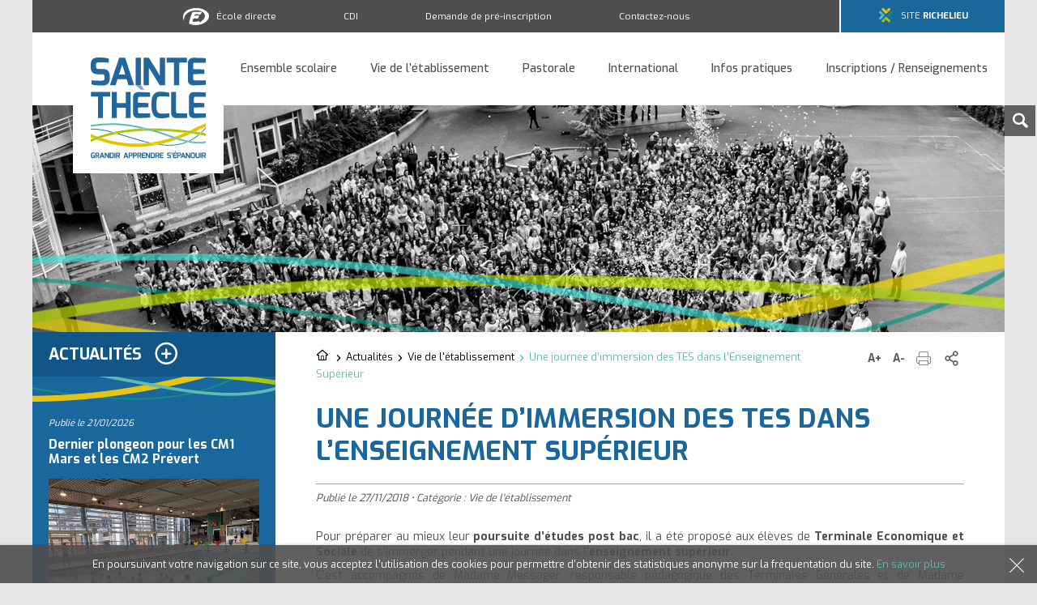

--- FILE ---
content_type: text/html; charset=UTF-8
request_url: https://www.sainte-thecle.com/actualites/vie-etablissement/2438/une-journee-dimmersion-des-tes-dans-lenseignement-superieur/
body_size: 8098
content:
<!DOCTYPE html>
<!--[if IE 9]> <html class="no-js ie9" lang="fr-FR"> <![endif]-->
<!--[if IE 10]> <html class="no-js ie10" lang="fr-FR"> <![endif]-->
<!--[if gt IE 10]> <!--><html class="no-js" lang="fr-FR"> <!--<![endif]-->
	<head>
		<meta charset="UTF-8">
		<!--[if IE]><meta http-equiv="X-UA-Compatible" content="IE=edge"><![endif]-->
		
		
		<meta name="viewport" content="width=device-width, initial-scale=1, user-scalable=no" />
		
		<meta name='robots' content='index, follow, max-image-preview:large, max-snippet:-1, max-video-preview:-1' />

	<!-- This site is optimized with the Yoast SEO plugin v26.6 - https://yoast.com/wordpress/plugins/seo/ -->
	<title>Une journée d&#039;immersion des TES dans l&#039;Enseignement Supérieur - Ensemble Scolaire Sainte-Thècle</title>
	<meta name="description" content="Pour préparer au mieux leur poursuite d&#039;études post bac, il a été proposé aux élèves de Terminale Economique et Sociale de s&#039;immerger pendant une journée" />
	<link rel="canonical" href="https://www.sainte-thecle.com/actualites/vie-etablissement/2438/une-journee-dimmersion-des-tes-dans-lenseignement-superieur/" />
	<script type="application/ld+json" class="yoast-schema-graph">{"@context":"https://schema.org","@graph":[{"@type":"WebPage","@id":"https://www.sainte-thecle.com/actualites/vie-etablissement/2438/une-journee-dimmersion-des-tes-dans-lenseignement-superieur/","url":"https://www.sainte-thecle.com/actualites/vie-etablissement/2438/une-journee-dimmersion-des-tes-dans-lenseignement-superieur/","name":"Une journée d'immersion des TES dans l'Enseignement Supérieur - Ensemble Scolaire Sainte-Thècle","isPartOf":{"@id":"https://www.sainte-thecle.com/#website"},"primaryImageOfPage":{"@id":"https://www.sainte-thecle.com/actualites/vie-etablissement/2438/une-journee-dimmersion-des-tes-dans-lenseignement-superieur/#primaryimage"},"image":{"@id":"https://www.sainte-thecle.com/actualites/vie-etablissement/2438/une-journee-dimmersion-des-tes-dans-lenseignement-superieur/#primaryimage"},"thumbnailUrl":"https://www.sainte-thecle.com/wp-content/uploads/2018/11/Droit1.jpeg","datePublished":"2018-11-27T09:50:30+00:00","dateModified":"2018-11-27T09:54:05+00:00","author":{"@id":"https://www.sainte-thecle.com/#/schema/person/a3dbbc4abbe150daed34ce40e0278cbe"},"description":"Pour préparer au mieux leur poursuite d'études post bac, il a été proposé aux élèves de Terminale Economique et Sociale de s'immerger pendant une journée","breadcrumb":{"@id":"https://www.sainte-thecle.com/actualites/vie-etablissement/2438/une-journee-dimmersion-des-tes-dans-lenseignement-superieur/#breadcrumb"},"inLanguage":"fr-FR","potentialAction":[{"@type":"ReadAction","target":["https://www.sainte-thecle.com/actualites/vie-etablissement/2438/une-journee-dimmersion-des-tes-dans-lenseignement-superieur/"]}]},{"@type":"ImageObject","inLanguage":"fr-FR","@id":"https://www.sainte-thecle.com/actualites/vie-etablissement/2438/une-journee-dimmersion-des-tes-dans-lenseignement-superieur/#primaryimage","url":"https://www.sainte-thecle.com/wp-content/uploads/2018/11/Droit1.jpeg","contentUrl":"https://www.sainte-thecle.com/wp-content/uploads/2018/11/Droit1.jpeg","width":3955,"height":1838,"caption":"Journée Immersion TES Sainte Thècl"},{"@type":"BreadcrumbList","@id":"https://www.sainte-thecle.com/actualites/vie-etablissement/2438/une-journee-dimmersion-des-tes-dans-lenseignement-superieur/#breadcrumb","itemListElement":[{"@type":"ListItem","position":1,"name":"Accueil","item":"https://www.sainte-thecle.com/"},{"@type":"ListItem","position":2,"name":"Actualités","item":"https://www.sainte-thecle.com/actualites/"},{"@type":"ListItem","position":3,"name":"Une journée d&rsquo;immersion des TES dans l&rsquo;Enseignement Supérieur"}]},{"@type":"WebSite","@id":"https://www.sainte-thecle.com/#website","url":"https://www.sainte-thecle.com/","name":"Ensemble Scolaire Sainte-Thècle","description":"","potentialAction":[{"@type":"SearchAction","target":{"@type":"EntryPoint","urlTemplate":"https://www.sainte-thecle.com/?s={search_term_string}"},"query-input":{"@type":"PropertyValueSpecification","valueRequired":true,"valueName":"search_term_string"}}],"inLanguage":"fr-FR"},{"@type":"Person","@id":"https://www.sainte-thecle.com/#/schema/person/a3dbbc4abbe150daed34ce40e0278cbe","name":"CDI"}]}</script>
	<!-- / Yoast SEO plugin. -->


<link rel='dns-prefetch' href='//fonts.googleapis.com' />
<style id='wp-img-auto-sizes-contain-inline-css' type='text/css'>
img:is([sizes=auto i],[sizes^="auto," i]){contain-intrinsic-size:3000px 1500px}
/*# sourceURL=wp-img-auto-sizes-contain-inline-css */
</style>
<style id='wp-block-library-inline-css' type='text/css'>
:root{--wp-block-synced-color:#7a00df;--wp-block-synced-color--rgb:122,0,223;--wp-bound-block-color:var(--wp-block-synced-color);--wp-editor-canvas-background:#ddd;--wp-admin-theme-color:#007cba;--wp-admin-theme-color--rgb:0,124,186;--wp-admin-theme-color-darker-10:#006ba1;--wp-admin-theme-color-darker-10--rgb:0,107,160.5;--wp-admin-theme-color-darker-20:#005a87;--wp-admin-theme-color-darker-20--rgb:0,90,135;--wp-admin-border-width-focus:2px}@media (min-resolution:192dpi){:root{--wp-admin-border-width-focus:1.5px}}.wp-element-button{cursor:pointer}:root .has-very-light-gray-background-color{background-color:#eee}:root .has-very-dark-gray-background-color{background-color:#313131}:root .has-very-light-gray-color{color:#eee}:root .has-very-dark-gray-color{color:#313131}:root .has-vivid-green-cyan-to-vivid-cyan-blue-gradient-background{background:linear-gradient(135deg,#00d084,#0693e3)}:root .has-purple-crush-gradient-background{background:linear-gradient(135deg,#34e2e4,#4721fb 50%,#ab1dfe)}:root .has-hazy-dawn-gradient-background{background:linear-gradient(135deg,#faaca8,#dad0ec)}:root .has-subdued-olive-gradient-background{background:linear-gradient(135deg,#fafae1,#67a671)}:root .has-atomic-cream-gradient-background{background:linear-gradient(135deg,#fdd79a,#004a59)}:root .has-nightshade-gradient-background{background:linear-gradient(135deg,#330968,#31cdcf)}:root .has-midnight-gradient-background{background:linear-gradient(135deg,#020381,#2874fc)}:root{--wp--preset--font-size--normal:16px;--wp--preset--font-size--huge:42px}.has-regular-font-size{font-size:1em}.has-larger-font-size{font-size:2.625em}.has-normal-font-size{font-size:var(--wp--preset--font-size--normal)}.has-huge-font-size{font-size:var(--wp--preset--font-size--huge)}.has-text-align-center{text-align:center}.has-text-align-left{text-align:left}.has-text-align-right{text-align:right}.has-fit-text{white-space:nowrap!important}#end-resizable-editor-section{display:none}.aligncenter{clear:both}.items-justified-left{justify-content:flex-start}.items-justified-center{justify-content:center}.items-justified-right{justify-content:flex-end}.items-justified-space-between{justify-content:space-between}.screen-reader-text{border:0;clip-path:inset(50%);height:1px;margin:-1px;overflow:hidden;padding:0;position:absolute;width:1px;word-wrap:normal!important}.screen-reader-text:focus{background-color:#ddd;clip-path:none;color:#444;display:block;font-size:1em;height:auto;left:5px;line-height:normal;padding:15px 23px 14px;text-decoration:none;top:5px;width:auto;z-index:100000}html :where(.has-border-color){border-style:solid}html :where([style*=border-top-color]){border-top-style:solid}html :where([style*=border-right-color]){border-right-style:solid}html :where([style*=border-bottom-color]){border-bottom-style:solid}html :where([style*=border-left-color]){border-left-style:solid}html :where([style*=border-width]){border-style:solid}html :where([style*=border-top-width]){border-top-style:solid}html :where([style*=border-right-width]){border-right-style:solid}html :where([style*=border-bottom-width]){border-bottom-style:solid}html :where([style*=border-left-width]){border-left-style:solid}html :where(img[class*=wp-image-]){height:auto;max-width:100%}:where(figure){margin:0 0 1em}html :where(.is-position-sticky){--wp-admin--admin-bar--position-offset:var(--wp-admin--admin-bar--height,0px)}@media screen and (max-width:600px){html :where(.is-position-sticky){--wp-admin--admin-bar--position-offset:0px}}
/*wp_block_styles_on_demand_placeholder:6970d9b527fa1*/
/*# sourceURL=wp-block-library-inline-css */
</style>
<style id='classic-theme-styles-inline-css' type='text/css'>
/*! This file is auto-generated */
.wp-block-button__link{color:#fff;background-color:#32373c;border-radius:9999px;box-shadow:none;text-decoration:none;padding:calc(.667em + 2px) calc(1.333em + 2px);font-size:1.125em}.wp-block-file__button{background:#32373c;color:#fff;text-decoration:none}
/*# sourceURL=/wp-includes/css/classic-themes.min.css */
</style>
<link rel='stylesheet' id='jquery-ui-css' href='https://www.sainte-thecle.com/wp-content/themes/sainte-thecle/plugins/jquery-ui/jquery-ui.css' type='text/css' media='all' />
<link rel='stylesheet' id='slick-css' href='https://www.sainte-thecle.com/wp-content/themes/sainte-thecle/plugins/jquery.slick/slick.css' type='text/css' media='all' />
<link rel='stylesheet' id='swipebox-css' href='https://www.sainte-thecle.com/wp-content/themes/sainte-thecle/plugins/jquery.swipebox/src/css/swipebox.min.css' type='text/css' media='all' />
<link rel='stylesheet' id='google-fonts-css' href='https://fonts.googleapis.com/css?family=Exo:400,500,700,800' type='text/css' media='all' />
<link rel='stylesheet' id='style-css' href='https://www.sainte-thecle.com/wp-content/themes/sainte-thecle/style.css?ver=1.1' type='text/css' media='all' />
<script type="text/javascript" src="https://www.sainte-thecle.com/wp-includes/js/jquery/jquery.min.js?ver=3.7.1" id="jquery-core-js"></script>
<script type="text/javascript" src="https://www.sainte-thecle.com/wp-includes/js/jquery/jquery-migrate.min.js?ver=3.4.1" id="jquery-migrate-js"></script>
<script type="text/javascript" src="https://www.sainte-thecle.com/wp-content/themes/sainte-thecle/js/vendor/jquery.cookie.js" id="jquery_cookie-js"></script>
<link rel='shortlink' href='https://www.sainte-thecle.com/?p=2438' />
		
		<!-- Flux RSS -->
		<link rel="alternate" type="application/rss+xml" title="RSS 2.0" href="https://www.sainte-thecle.com/feed/" />
	
		<!-- Favicon -->
		<link rel="shortcut icon" href="https://www.sainte-thecle.com/wp-content/themes/sainte-thecle/img/favicon.ico" />
		<link rel="apple-touch-icon" href="https://www.sainte-thecle.com/wp-content/themes/sainte-thecle/img/apple-touch-icon.png" />
	</head>
	
	<body>
		<div class="container">
			<header class="header" role="banner">
				<div class="logo">
											<a href="https://www.sainte-thecle.com">
							<span class="visually-hidden">Ensemble scolaire Sainte-Thècle</span>
						</a>
									</div>

				<div class="responsive-nav">
					<label class="nav-button">
						<span></span>
					</label>
				</div>
				
				<div class="container-nav">
					<div class="header__main">
						<nav class="primary-nav" role="navigation">
							<ul class="menu"><li id="menu-item-146" class="menu-item menu-item-type-custom menu-item-object-custom menu-item-has-children menu-item-146"><a class="item-separator" href="#">Ensemble scolaire</a>
<ul class="sub-menu">
	<li id="menu-item-107" class="menu-item menu-item-type-post_type menu-item-object-page menu-item-107"><a href="https://www.sainte-thecle.com/ensemble-scolaire/projet-etablissement/">Projet de l’établissement</a></li>
	<li id="menu-item-108" class="menu-item menu-item-type-post_type menu-item-object-page menu-item-108"><a href="https://www.sainte-thecle.com/ensemble-scolaire/ecole/">L’école</a></li>
	<li id="menu-item-109" class="menu-item menu-item-type-post_type menu-item-object-page menu-item-109"><a href="https://www.sainte-thecle.com/ensemble-scolaire/college/">Le collège</a></li>
	<li id="menu-item-110" class="menu-item menu-item-type-post_type menu-item-object-page menu-item-110"><a href="https://www.sainte-thecle.com/ensemble-scolaire/lycee-general-et-technologique/">Le lycée Général et Technologique</a></li>
	<li id="menu-item-111" class="menu-item menu-item-type-post_type menu-item-object-page menu-item-111"><a href="https://www.sainte-thecle.com/ensemble-scolaire/lycee-des-metiers-sante-et-social/">Lycée des métiers de la santé et du social</a></li>
	<li id="menu-item-112" class="menu-item menu-item-type-post_type menu-item-object-page menu-item-112"><a href="https://www.sainte-thecle.com/ensemble-scolaire/enseignement-superieur/">L’enseignement supérieur</a></li>
	<li id="menu-item-113" class="menu-item menu-item-type-post_type menu-item-object-page menu-item-113"><a href="https://www.sainte-thecle.com/ensemble-scolaire/residence-etudiante/">Résidence étudiante</a></li>
	<li id="menu-item-114" class="menu-item menu-item-type-post_type menu-item-object-page menu-item-114"><a href="https://www.sainte-thecle.com/ensemble-scolaire/historique/">Historique</a></li>
</ul>
</li>
<li id="menu-item-147" class="menu-item menu-item-type-custom menu-item-object-custom menu-item-has-children menu-item-147"><a class="item-separator" href="#">Vie de l&rsquo;établissement</a>
<ul class="sub-menu">
	<li id="menu-item-834" class="menu-item menu-item-type-post_type menu-item-object-page menu-item-834"><a href="https://www.sainte-thecle.com/vie-etablissement/vie-scolaire/">Vie scolaire</a></li>
	<li id="menu-item-116" class="menu-item menu-item-type-post_type menu-item-object-page menu-item-116"><a href="https://www.sainte-thecle.com/vie-etablissement/cdi/">CDI</a></li>
	<li id="menu-item-117" class="menu-item menu-item-type-post_type menu-item-object-page menu-item-117"><a href="https://www.sainte-thecle.com/vie-etablissement/actions-culturelles-et-artistiques/">Actions culturelles et artistiques</a></li>
	<li id="menu-item-1427552" class="menu-item menu-item-type-post_type menu-item-object-page menu-item-1427552"><a href="https://www.sainte-thecle.com/vie-etablissement/auvead/">AUVEAD</a></li>
	<li id="menu-item-118" class="menu-item menu-item-type-post_type menu-item-object-page menu-item-118"><a href="https://www.sainte-thecle.com/vie-etablissement/place-au-numerique/">Place au numérique</a></li>
	<li id="menu-item-119" class="menu-item menu-item-type-post_type menu-item-object-page menu-item-119"><a href="https://www.sainte-thecle.com/vie-etablissement/restauration/">Restauration</a></li>
	<li id="menu-item-120" class="menu-item menu-item-type-post_type menu-item-object-page menu-item-120"><a href="https://www.sainte-thecle.com/vie-etablissement/association-sportive/">Association sportive</a></li>
	<li id="menu-item-122" class="menu-item menu-item-type-post_type menu-item-object-page menu-item-122"><a href="https://www.sainte-thecle.com/vie-etablissement/associations-des-parents-eleves/">Associations des parents d&rsquo;élèves (A.P.E.L)</a></li>
</ul>
</li>
<li id="menu-item-148" class="menu-item menu-item-type-custom menu-item-object-custom menu-item-has-children menu-item-148"><a class="item-separator" href="#">Pastorale</a>
<ul class="sub-menu">
	<li id="menu-item-125" class="menu-item menu-item-type-post_type menu-item-object-page menu-item-125"><a href="https://www.sainte-thecle.com/pastorale/qui-est-sainte-thecle/">Qui est Sainte-Thècle ?</a></li>
	<li id="menu-item-126" class="menu-item menu-item-type-post_type menu-item-object-page menu-item-126"><a href="https://www.sainte-thecle.com/pastorale/presentation/">Présentation</a></li>
	<li id="menu-item-127" class="menu-item menu-item-type-post_type menu-item-object-page menu-item-127"><a href="https://www.sainte-thecle.com/pastorale/pour-nos-eleves/">Pour nos élèves</a></li>
</ul>
</li>
<li id="menu-item-149" class="menu-item menu-item-type-custom menu-item-object-custom menu-item-has-children menu-item-149"><a class="item-separator" href="#">International</a>
<ul class="sub-menu">
	<li id="menu-item-809" class="menu-item menu-item-type-post_type menu-item-object-page menu-item-809"><a href="https://www.sainte-thecle.com/international/presentation/">Présentation</a></li>
	<li id="menu-item-129" class="menu-item menu-item-type-post_type menu-item-object-page menu-item-129"><a href="https://www.sainte-thecle.com/international/erasmus/">Erasmus+</a></li>
	<li id="menu-item-130" class="menu-item menu-item-type-post_type menu-item-object-page menu-item-130"><a href="https://www.sainte-thecle.com/international/sejours-linguistiques/">Séjours linguistiques</a></li>
	<li id="menu-item-132" class="menu-item menu-item-type-post_type menu-item-object-page menu-item-132"><a href="https://www.sainte-thecle.com/international/classe-bilangue-et-sections-europeennes/">Classe bilangue et sections européennes</a></li>
	<li id="menu-item-133" class="menu-item menu-item-type-post_type menu-item-object-page menu-item-133"><a href="https://www.sainte-thecle.com/international/certifications/">Certifications</a></li>
	<li id="menu-item-134" class="menu-item menu-item-type-post_type menu-item-object-page menu-item-134"><a href="https://www.sainte-thecle.com/international/initiation-1er-degre/">Initiation 1<sup>er</sup> degré</a></li>
</ul>
</li>
<li id="menu-item-150" class="menu-item menu-item-type-custom menu-item-object-custom menu-item-has-children menu-item-150"><a class="item-separator" href="#">Infos pratiques</a>
<ul class="sub-menu">
	<li id="menu-item-136" class="menu-item menu-item-type-post_type menu-item-object-page menu-item-136"><a href="https://www.sainte-thecle.com/infos-pratiques/calendrier/">Calendrier</a></li>
	<li id="menu-item-137" class="menu-item menu-item-type-post_type menu-item-object-page menu-item-137"><a href="https://www.sainte-thecle.com/infos-pratiques/fournitures-et-manuels-scolaires/">Fournitures et manuels scolaires</a></li>
	<li id="menu-item-139" class="menu-item menu-item-type-post_type menu-item-object-page menu-item-139"><a href="https://www.sainte-thecle.com/infos-pratiques/centre-examens/">Centre d’examens</a></li>
	<li id="menu-item-138" class="menu-item menu-item-type-post_type menu-item-object-page menu-item-138"><a href="https://www.sainte-thecle.com/infos-pratiques/taxe-apprentissage/">Taxe d’apprentissage</a></li>
	<li id="menu-item-140" class="menu-item menu-item-type-post_type menu-item-object-page menu-item-140"><a href="https://www.sainte-thecle.com/infos-pratiques/tarifs/">Tarifs</a></li>
	<li id="menu-item-141" class="menu-item menu-item-type-post_type menu-item-object-page menu-item-141"><a href="https://www.sainte-thecle.com/infos-pratiques/horaires-ouverture/">Horaires d’ouverture</a></li>
	<li id="menu-item-142" class="menu-item menu-item-type-post_type menu-item-object-page menu-item-142"><a href="https://www.sainte-thecle.com/infos-pratiques/nous-situer/">Nous situer</a></li>
</ul>
</li>
<li id="menu-item-151" class="menu-item menu-item-type-custom menu-item-object-custom menu-item-has-children menu-item-151"><a class="item-separator" href="#">Inscriptions / Renseignements</a>
<ul class="sub-menu">
	<li id="menu-item-144" class="menu-item menu-item-type-post_type menu-item-object-page menu-item-144"><a href="https://www.sainte-thecle.com/inscriptions-renseignements/modalites-inscription/">Modalités d’inscription</a></li>
	<li id="menu-item-145" class="menu-item menu-item-type-post_type menu-item-object-page menu-item-145"><a href="https://www.sainte-thecle.com/inscriptions-renseignements/demande-preinscription/">Demande de pré-inscription</a></li>
	<li id="menu-item-865" class="menu-item menu-item-type-post_type menu-item-object-page menu-item-865"><a href="https://www.sainte-thecle.com/inscriptions-renseignements/telecharger-plaquette/">Télécharger la plaquette</a></li>
</ul>
</li>
</ul>						</nav>
					</div>

					<div class="header__top">
						<nav class="secondary-nav">
							<ul class="menu"><li id="menu-item-152" class="ecole-directe-item menu-item menu-item-type-custom menu-item-object-custom menu-item-152"><a target="_blank" href="https://www.ecoledirecte.com/">École directe</a></li>
<li id="menu-item-153" class="menu-item menu-item-type-post_type menu-item-object-page menu-item-153"><a href="https://www.sainte-thecle.com/vie-etablissement/cdi/">CDI</a></li>
<li id="menu-item-155" class="menu-item menu-item-type-post_type menu-item-object-page menu-item-155"><a href="https://www.sainte-thecle.com/inscriptions-renseignements/demande-preinscription/">Demande de pré-inscription</a></li>
<li id="menu-item-156" class="menu-item menu-item-type-post_type menu-item-object-page menu-item-156"><a href="https://www.sainte-thecle.com/contact/">Contactez-nous</a></li>
</ul>						</nav>

						<div class="richelieu-link">
							<a href="http://www.espace-richelieu.fr" target="_blank">Site <strong>Richelieu</strong></a>
						</div>
					</div>
				</div>
			</header>

			<div class="shortcut-fixed">
				<ul class="shortcut-fixed__list">
					<li class="shortcut-fixed__item">
						<a class="shortcut-fixed__link search-link" href="#">
							<span class="icon-search"></span>
							<span class="visually-hidden">Rechercher sur le site</span>
						</a>
					</li>
					<li class="shortcut-fixed__item back-to-top"><span class="icon-chevron-up"></span></li>
				</ul>
			</div>

							<div class="page-background "></div>
			
	<main class="main with-sidebar" role="main">
		<div class="content-wrap">
			<div class="page-tools">
					<nav class="breadcrumb">
		<ul class="breadcrumb__list">
			<li class="breadcrumb__item home">
				<a class="breadcrumb__link" href="https://www.sainte-thecle.com">
					<span class="icon-home"></span>
					<span class="visually-hidden">Retour à l'accueil</span>
				</a>
			</li>
		
			<li class="breadcrumb__item"><a class="breadcrumb__link" href="https://www.sainte-thecle.com/actualites/">Actualités</a></li><li class="breadcrumb__item"><a class="breadcrumb__link" href="https://www.sainte-thecle.com/actualites/vie-etablissement/">Vie de l'établissement</a></li><li class="breadcrumb__item current">Une journée d&rsquo;immersion des TES dans l&rsquo;Enseignement Supérieur</li>		</ul>
	</nav>
				<div class="features">
	<ul class="features__list">
		<li class="features__item">
			<a href="#" class="features__link increase-font">
				<span class="btn-bigger">A+</span>
				<span class="visually-hidden">Augmenter la taille du texte</span>
			</a>
		</li>
		<li class="features__item">
			<a href="#" class="features__link decrease-font">
				<span class="btn-smaller">A-</span>
				<span class="visually-hidden">Diminuer la taille du texte</span>
			</a>
		</li>
		<li class="features__item">
			<a href="#" class="features__link print-content">
				<span class="icon-print"></span>
				<span class="visually-hidden">Imprimer cette page</span>
			</a>
		</li>
		<li class="features__item">
			<a class="features__link addthis addthis_button_more" href="#">
				<span class="icon-share"></span>
				<span class="visually-hidden">Partager ce contenu</span>
			</a>
		</li>
	</ul>
</div>			</div>

			<section class="content tpl-news">
															<h1 class="page-title">Une journée d&rsquo;immersion des TES dans l&rsquo;Enseignement Supérieur</h1>

						<div class="entry-meta">
							<span class="entry-posted">
								Publié le <time datetime="2018-11-27 10:50:30">27/11/2018</time>
							</span>
							&bull;
							<span class="entry-category">Catégorie : <a href="https://www.sainte-thecle.com/actualites/vie-etablissement/" rel="category tag">Vie de l'établissement</a></span>
						</div>
						
						
						<div class="content-edit">
							<p style="text-align: justify">Pour préparer au mieux leur <strong>poursuite d&rsquo;études post bac</strong>, il a été proposé aux élèves de <strong>Terminale Economique et Sociale</strong> de s&rsquo;immerger pendant une journée dans l&rsquo;<strong>enseignement supérieur</strong>.</p>
<p style="text-align: justify">C&rsquo;est accompagnés de Madame Messager, responsable pédagogique des Terminales Générales et de Madame Lallement, professeure de SES, qu&rsquo;ils ont pu assister le matin à une série de <strong>trois cours en Amphi</strong>.</p>
<p style="text-align: justify">Le premier avait comme thème&nbsp;: qu&rsquo;est-ce que le droit&nbsp;? Le deuxième portait sur la théorie des organisations, et le troisième sur le monopole et la segmentation du marché.</p>
<p style="text-align: justify">L&rsquo;après-midi a plutôt été consacré à une <strong>découverte de l&rsquo;Université dans son ensemble</strong>, des licences proposées par l&rsquo;Ecole de Droit, l&rsquo;Ecole d&rsquo;Economie et l&rsquo;Ecole Universitaire de Management (IAE).</p>
<p><img fetchpriority="high" decoding="async" class="size-medium wp-image-2456 aligncenter" src="https://www.sainte-thecle.com/wp-content/uploads/2018/11/Droit1-400x186.jpeg" alt="Journée immersion TES Sainte Thècl" width="400" height="186" srcset="https://www.sainte-thecle.com/wp-content/uploads/2018/11/Droit1-400x186.jpeg 400w, https://www.sainte-thecle.com/wp-content/uploads/2018/11/Droit1-768x357.jpeg 768w, https://www.sainte-thecle.com/wp-content/uploads/2018/11/Droit1-1024x476.jpeg 1024w" sizes="(max-width: 400px) 100vw, 400px" /></p>
<p style="text-align: justify">Les «&nbsp;maîtres de conf&nbsp;», les enseignants chercheurs qui ont accueilli nos élèves, ont insisté sur les qualités requises pour réussir à l&rsquo;Université, la manière dont les <strong>demandes d&rsquo;inscription via</strong> <strong>Parcoursup</strong> ont été traitées l&rsquo;an dernier et comment a été évaluée «&nbsp;<strong>la lettre de motivation</strong>&nbsp;» que chaque futur étudiant doit envoyer avec sa<strong> candidature</strong>.</p>
<p style="text-align: justify">Autonomie, travail régulier, capacité à prendre des notes ( c&rsquo;est-à-dire ici être capable de sélectionner les infos essentielles d&rsquo;un cours magistral en Amphi ) semblent être les maîtres-mots de la réussite en première année de licence.</p>
						</div>
												</section>
		</div>

		<aside class="sidebar" role="complementary">
		
					
		<div class="news-block sidebar-block">
			<h2 class="sidebar-block__title">
	<a href="https://www.sainte-thecle.com/actualites/">Actualités</a>
</h2>

<div class="sidebar-block__content">
	
					<div class="news__list">
									<article class="news-entry click">
						<div class="entry-head">
							<div class="entry-posted">
								Publié le <time datetime="2026-01-21 09:19:50">21/01/2026</time>
							</div>

							<h3 class="entry-title">
								<a href="https://www.sainte-thecle.com/actualites/ecole/1516694/dernier-plongeon-pour-les-cm1-mars-et-les-cm2-prevert/" class="entry-link">Dernier plongeon pour les CM1 Mars et les CM2 Prévert</a>
							</h3>
						</div>

						<div class="entry-thumbnail">
							<img width="450" height="426" src="https://www.sainte-thecle.com/wp-content/uploads/2026/01/1-1-450x426.jpeg" class="attachment-news size-news wp-post-image" alt="Dernier plongeon pour les CM1 Mars et les CM2 Prévert" decoding="async" loading="lazy" />						</div>
					</article>
									<article class="news-entry click">
						<div class="entry-head">
							<div class="entry-posted">
								Publié le <time datetime="2026-01-20 07:51:35">20/01/2026</time>
							</div>

							<h3 class="entry-title">
								<a href="https://www.sainte-thecle.com/actualites/vie-etablissement/1516331/les-secondes-de-loption-sante-social-en-visite-au-pole-radiologie/" class="entry-link">Les secondes de l&rsquo;option « Santé-Social » en visite au pôle radiologie</a>
							</h3>
						</div>

						<div class="entry-thumbnail">
							<img width="450" height="426" src="https://www.sainte-thecle.com/wp-content/uploads/2026/01/2-450x426.jpeg" class="attachment-news size-news wp-post-image" alt="Les secondes de l&rsquo;option « Santé-Social » en visite au pôle radiologie" decoding="async" loading="lazy" />						</div>
					</article>
							</div>
		
	</div>		</div>
	</aside>	</main>
			
		<footer class="footer" role="contentinfo">
				<div class="clearfix">
					<div class="footer__brand">
						<h5 class="brand-title">Ensemble scolaire<br />Sainte-Thècle</h5>

						<p class="brand-adress">
							7 rue Amélie Murat<br />
							BP 79 | 63402 Chamalières Cedex<br />
							<a class="tel" href="tel:0473373209">04 73 37 32 09</a><br />
							<a href="mailto:cont&#97;&#99;t&#64;s&#97;int&#101;-&#116;h&#101;c&#108;e&#46;c&#111;&#109;">con&#116;&#97;ct&#64;&#115;&#97;i&#110;&#116;&#101;&#45;&#116;&#104;ec&#108;e&#46;c&#111;&#109;</a>
						</p>
					</div>

					<div class="footer__access">
						<h5 class="access-title">Infos transports</h5>

						<p class="access-infos">
							A 5 minutes de Jaude<br />
							Bus T2C :<br />
							Ligne B/C/9/10 et 13 > Chamalières Mairie<br />
							Ligne 5 et 9 > Claussat ou Richelieu<br />
						</p>
					</div>

					<div class="footer__slogan"></div>
				</div>

				<div class="footer__nav">
					<nav class="third-nav">
						<ul class="menu"><li id="menu-item-159" class="menu-item menu-item-type-post_type menu-item-object-page menu-item-159"><a href="https://www.sainte-thecle.com/liens-utiles/">Liens utiles</a></li>
<li id="menu-item-158" class="menu-item menu-item-type-post_type menu-item-object-page menu-item-158"><a href="https://www.sainte-thecle.com/plan-du-site/">Plan du site</a></li>
<li id="menu-item-157" class="menu-item menu-item-type-post_type menu-item-object-page menu-item-157"><a href="https://www.sainte-thecle.com/mentions-legales/">Mentions légales</a></li>
</ul>					</nav>
				</div>
			</footer>
		</div>

		
<div class="search-overlay">
	<label class="search-overlay--closed"><span class="icon-close"></span></label>

	<div class="search-container">
		<p>Pour effectuer une recherche, saisissez votre mot-clé et validez.</p>

		<form role="search" method="get" class="search-form" action="https://www.sainte-thecle.com/">
			<input type="search" id="search-form-6970d9b531b13" class="search-form__input" placeholder="Rechercher..." value="" name="s" />
			
			<button type="submit" class="search-form__submit">
				<span class="icon-search"></span>
				<span class="visually-hidden">OK</span>
			</button>
		</form>
	</div>
</div>
		<div class="site-overlay"></div>
		
		<script type="speculationrules">
{"prefetch":[{"source":"document","where":{"and":[{"href_matches":"/*"},{"not":{"href_matches":["/wp-*.php","/wp-admin/*","/wp-content/uploads/*","/wp-content/*","/wp-content/plugins/*","/wp-content/themes/sainte-thecle/*","/*\\?(.+)"]}},{"not":{"selector_matches":"a[rel~=\"nofollow\"]"}},{"not":{"selector_matches":".no-prefetch, .no-prefetch a"}}]},"eagerness":"conservative"}]}
</script>
<script type="text/javascript" src="https://www.sainte-thecle.com/wp-content/themes/sainte-thecle/plugins/jquery-ui/jquery-ui.min.js" id="jquery-ui-js"></script>
<script type="text/javascript" src="https://www.sainte-thecle.com/wp-content/themes/sainte-thecle/plugins/jquery.slick/slick.min.js" id="slick-js"></script>
<script type="text/javascript" src="https://www.sainte-thecle.com/wp-content/themes/sainte-thecle/plugins/jquery.matchheight/jquery.matchHeight-min.js" id="match-height-js"></script>
<script type="text/javascript" src="https://www.sainte-thecle.com/wp-content/themes/sainte-thecle/plugins/jquery.swipebox/src/js/jquery.swipebox.min.js" id="swipebox-js"></script>
<script type="text/javascript" src="https://www.sainte-thecle.com/wp-content/themes/sainte-thecle/plugins/jquery.visible/jquery.visible.min.js" id="visible-js"></script>
<script type="text/javascript" src="https://www.sainte-thecle.com/wp-content/themes/sainte-thecle/js/scripts.min.js" id="scripts_perso-js"></script>
<script src="//s7.addthis.com/js/300/addthis_widget.js" async></script>
            <script>
                window.dataLayer = window.dataLayer || [];
                function gtag(){dataLayer.push(arguments);}

                // Configuration du Consent Mode
                gtag('consent', 'default', {
                    'ad_storage': 'granted',
                    'analytics_storage': 'granted',
                    'functionality_storage': 'granted',
                    'personalization_storage': 'granted',
                    'security_storage': 'granted'
                });
            </script>

            <!-- Google tag (gtag.js) -->
            <script async src='https://www.googletagmanager.com/gtag/js?id=G-H99TGHTC12'></script>

            <script>
                window.dataLayer = window.dataLayer || [];
                function gtag(){dataLayer.push(arguments);}

                gtag('js', new Date());

                gtag('config', 'G-H99TGHTC12');
            </script>
        	</body>
</html>

--- FILE ---
content_type: text/css
request_url: https://www.sainte-thecle.com/wp-content/themes/sainte-thecle/style.css?ver=1.1
body_size: 269
content:
@charset "UTF-8";

/*

Theme Name: Ensemble scolaire Sainte-Thècle
Theme URI: https://www.sainte-thecle.com/
Description: Thème WordPress conçu pour le site internet de l'ensemble scolaire Sainte-Thècle.
Version: 1.1
Author: Agence Qui Plus Est
Author URI: https://www.quiplusest.com/
 
Creation Theme by Qui Plus Est

*/

@import url('css/main.min.css');

--- FILE ---
content_type: text/css
request_url: https://www.sainte-thecle.com/wp-content/themes/sainte-thecle/css/main.min.css
body_size: 14588
content:
@charset "UTF-8";html{line-height:1.15;-ms-text-size-adjust:100%;-webkit-text-size-adjust:100%}article,aside,footer,header,nav,section{display:block}h1{font-size:2em;margin:.67em 0}figcaption,figure,main{display:block}figure{margin:1em 40px}hr{-webkit-box-sizing:content-box;box-sizing:content-box;height:0;overflow:visible}pre{font-family:monospace,monospace;font-size:1em}a{background-color:transparent;-webkit-text-decoration-skip:objects}abbr[title]{border-bottom:none;text-decoration:underline;-webkit-text-decoration:underline dotted;text-decoration:underline dotted}b,strong{font-weight:inherit}b,strong{font-weight:bolder}code,kbd,samp{font-family:monospace,monospace;font-size:1em}dfn{font-style:italic}mark{background-color:#ff0;color:#000}small{font-size:80%}sub,sup{font-size:75%;line-height:0;position:relative;vertical-align:baseline}sub{bottom:-.25em}sup{top:-.5em}audio,video{display:inline-block}audio:not([controls]){display:none;height:0}img{border-style:none}svg:not(:root){overflow:hidden}button,input,optgroup,select,textarea{margin:0}button,input{overflow:visible}button,select{text-transform:none}[type=reset],[type=submit],button,html [type=button]{-webkit-appearance:button}[type=button]::-moz-focus-inner,[type=reset]::-moz-focus-inner,[type=submit]::-moz-focus-inner,button::-moz-focus-inner{border-style:none;padding:0}[type=button]:-moz-focusring,[type=reset]:-moz-focusring,[type=submit]:-moz-focusring,button:-moz-focusring{outline:1px dotted ButtonText}legend{-webkit-box-sizing:border-box;box-sizing:border-box;color:inherit;display:table;max-width:100%;padding:0;white-space:normal}progress{display:inline-block;vertical-align:baseline}textarea{overflow:auto}[type=checkbox],[type=radio]{-webkit-box-sizing:border-box;box-sizing:border-box;padding:0}[type=number]::-webkit-inner-spin-button,[type=number]::-webkit-outer-spin-button{height:auto}[type=search]{-webkit-appearance:textfield;outline-offset:-2px}[type=search]::-webkit-search-cancel-button,[type=search]::-webkit-search-decoration{-webkit-appearance:none}::-webkit-file-upload-button{-webkit-appearance:button;font:inherit}details,menu{display:block}summary{display:list-item}canvas{display:inline-block}template{display:none}[hidden]{display:none}html{-webkit-box-sizing:border-box;box-sizing:border-box}*{-webkit-box-sizing:inherit;box-sizing:inherit}html{font-size:62.5%;font-size:calc(1em * .625)}body{font-size:1.4em;background-color:#fff;color:#000;font-family:sans-serif;line-height:1.4}a{color:#333}a:active,a:focus,a:hover{color:#000}ol,ul{padding-left:2em}img{vertical-align:middle}blockquote,figure{margin-left:0;margin-right:0}blockquote,caption,details,dl,figure,label,ol,p,pre,td,textarea,th,ul{margin-top:.75em;margin-bottom:0;line-height:1.4}h1{font-size:2.4em}h2{font-size:2em}h3{font-size:1.8em}h4{font-size:1.6em}h5{font-size:1.4em}h6{font-size:1.2em}.smaller{font-size:.6em}.small{font-size:.8em}.big{font-size:1.2em}.bigger{font-size:1.5em}.biggest{font-size:2em}code,kbd,pre,samp{white-space:pre-line;white-space:pre-wrap;font-family:consolas,courier,monospace;line-height:normal}.italic,address,cite,em,i,var{font-style:italic}blockquote:first-child,dl:first-child,h1:first-child,h2:first-child,h3:first-child,h4:first-child,h5:first-child,h6:first-child,ol:first-child,p:first-child,pre:first-child,ul:first-child{margin-top:0}li ol,li p,li ul{margin-top:0;margin-bottom:0}blockquote,code,img,input,pre,svg,table,td,textarea,video{max-width:100%}img{height:auto}@media print{*{background:0 0!important;-webkit-box-shadow:none!important;box-shadow:none!important;text-shadow:none!important}body{width:auto;margin:auto;font-family:serif;font-size:12pt}blockquote,h1,h2,h3,h4,h5,h6,ol,p,ul{color:#000}.print{display:block}.no-print{display:none}.p-like,blockquote,p{orphans:3;widows:3}blockquote,ol,ul{page-break-inside:avoid}caption,h1,h2,h3{page-break-after:avoid}a{color:#000}a[href^="#"]::after,a[href^="javascript:"]::after{content:""}}code,kbd,mark{border-radius:2px}kbd{padding:0 2px;border:1px solid #999}code{padding:2px 4px;background:rgba(0,0,0,.04);color:#b11}pre code{padding:0;background:0 0;color:inherit;border-radius:0}mark{padding:2px 4px}sub,sup{vertical-align:0}sup{bottom:1ex}sub{top:.5ex}blockquote{position:relative;padding-left:3em;min-height:2em}blockquote::before{content:"\201C";position:absolute;left:0;top:0;font-family:georgia,serif;font-size:5em;height:.4em;line-height:.9;color:rgba(0,0,0,.3)}blockquote>footer{margin-top:.75em;font-size:.9em;color:rgba(0,0,0,.7)}blockquote>footer::before{content:"\2014 \0020"}q{font-style:normal}q{quotes:"“\00a0" "\00a0”"}q:lang(fr){quotes:"«\00a0" "\00a0»"}hr{display:block;clear:both;height:1px;margin:1em 0 2em;padding:0;border:0;color:#ccc;background-color:#ccc}table{border:1px solid #ccc}caption{padding:1em;color:#555;font-style:italic}td,th{padding:.3em .8em;border:1px #aaa dotted;text-align:left}@media (max-width:543px){code,div,pre,samp,table,td,textarea,th{word-wrap:break-word;-webkit-hyphens:auto;-ms-hyphens:auto;hyphens:auto}}@media screen and (-ms-high-contrast:active),(-ms-high-contrast:none){img[src$=".svg"]{width:100%}}table{width:100%;max-width:100%;table-layout:fixed;border-collapse:collapse;vertical-align:top;margin-bottom:2em}td,th{vertical-align:top;min-width:2em;cursor:default}fieldset,form{border:none}.btn,button,input,label,select{font-family:inherit;font-size:inherit}button,input,optgroup,select,textarea{color:#000}label{vertical-align:middle;cursor:pointer}legend{border:0;white-space:normal}textarea{min-height:5em;vertical-align:top;font-family:inherit;font-size:inherit;resize:vertical}select{-webkit-appearance:menulist-button}input[type=search]::-webkit-search-cancel-button,input[type=search]::-webkit-search-decoration,input[type=search]::-webkit-search-results-button,input[type=search]::-webkit-search-results-decoration{display:none}::-webkit-input-placeholder{color:#777}input:-moz-placeholder,textarea:-moz-placeholder{color:#777}.btn:focus,button:focus,input[type=button]:focus{-webkit-tap-highlight-color:transparent;-webkit-user-select:none;-moz-user-select:none;-ms-user-select:none;user-select:none}.clear{clear:both}.clearfix::after{content:"";display:table;clear:both;border-collapse:collapse}.left{margin-right:auto}.right{margin-left:auto}.center{margin-left:auto;margin-right:auto}.txtleft{text-align:left}.txtright{text-align:right}.txtcenter{text-align:center}.visually-hidden{position:absolute!important;border:0!important;height:1px!important;width:1px!important;padding:0!important;overflow:hidden!important;clip:rect(0,0,0,0)!important}.alignnone{margin:.25em 1.5em 1.5em 0}.alignleft,img.alignleft{display:inline;float:left;margin:0 1.5em .5em 0}.alignright,img.alignright{display:inline;float:right;margin:0 0 .5em 1.5em}.aligncenter,img.aligncenter{display:block;clear:both;margin:1.5em auto}.wp-caption{margin-bottom:1.5em;padding-top:5px;text-align:center}.wp-caption img{margin:0;padding:0;border:0 none}.alignleft:first-child,.alignright:first-child{margin-top:0}body{margin:0;background-color:#e6e6e6;font-family:Exo,sans-serif;color:#4f4f4f}h1,h2,h3,h4,h5,h6{margin-top:20px;margin-bottom:0;font-family:Exo,sans-serif;line-height:1.2}h1 sup,h2 sup,h3 sup,h4 sup,h5 sup,h6 sup{top:-1em;font-size:40%}a{color:#5abcb2;text-decoration:none;-webkit-transition:all .2s ease-in-out;transition:all .2s ease-in-out}a:active,a:focus,a:hover{color:#5abcb2;text-decoration:underline;-webkit-transition:all .2s ease-in-out;transition:all .2s ease-in-out}.logo{background:#fff url(../img/logo-sainte-thecle.svg) no-repeat center center}.clearfix:after,.clearfix:before{display:table;content:' '}.clearfix:after{clear:both}.menu,.sub-menu{margin:0;padding:0;list-style-type:none}.click{cursor:pointer}.full-separator{height:153px;margin:10px 0 20px 0;background:#fff url(../img/full-separator.png) no-repeat center center;background-size:100%}.title-border-bottom{position:relative;margin-bottom:30px;padding-bottom:15px;text-align:center}.title-border-bottom:after{display:block;position:absolute;bottom:-3px;left:50%;width:46px;height:6px;margin-left:-23px;background-color:#1a679e;content:''}.lowercase{text-transform:none!important}.infos-cookie{position:fixed;z-index:999;right:0;bottom:0;left:0;padding:15px 60px;background-color:rgba(79,79,79,.9);-webkit-box-shadow:0 2px 5px 0 rgba(0,0,0,.5);box-shadow:0 2px 5px 0 rgba(0,0,0,.5);font-size:.9em;color:#fff;text-align:center}a.cookie__actions{color:#5abcb2}.cookie__actions:active,.cookie__actions:focus,.cookie__actions:hover{color:#5abcb2;text-decoration:underline}.btn-close-cookie{position:absolute;top:15px;right:15px;width:20px;height:20px;background:transparent url(../img/close.png) no-repeat 0 0;cursor:pointer}@media screen and (max-width:430px){.infos-cookie{padding-left:15px;text-align:left}}.slick-slider{z-index:1}.slick-slider .slick-arrow{position:absolute;z-index:11;top:50%;width:44px;height:44px;margin-top:-22px;padding:0;background-color:transparent;border:2px solid #fff;border-radius:100%;font-size:0;cursor:pointer}.slick-slider .slick-arrow.slick-prev{left:50px}.slick-slider .slick-arrow.slick-next{right:50px}.slick-slider .slick-arrow.slick-next:before,.slick-slider .slick-arrow.slick-prev:before{font-family:icomoon;font-size:25px;color:#fff;content:""}.slick-slider .slick-arrow.slick-prev:before{content:"\e90f"}.slick-slider .slick-arrow.slick-next:before{content:"\e90e"}.slick-slider .slick-dots{position:absolute;bottom:20px;width:100%;height:20px;margin:0;padding:0;text-align:center}.slick-slider .slick-dots li{display:inline-block;vertical-align:middle;margin:0 5px;font-size:0}.slick-slider .slick-dots button{height:15px;width:15px;padding:0;background-color:rgba(255,255,255,.4);border:0;border-radius:100%;font-size:0;cursor:pointer}.slick-slider .slick-dots .slick-active button{background-color:#fff}.tabs{margin:30px 0}.ui-tabs .ui-tabs-nav{padding:0}.ui-tabs .ui-tabs-anchor{background-color:#fff;color:#4f4f4f}.ui-tabs .ui-tabs-active .ui-tabs-anchor{background-color:#e3e3e3;color:#4f4f4f;cursor:default!important}.ui-tabs .ui-tabs-panel{background-color:#e3e3e3}@font-face{font-family:icomoon;src:url(../fonts/icomoon.eot?i7iz8h);src:url(../fonts/icomoon.eot?i7iz8h#iefix) format("embedded-opentype"),url(../fonts/icomoon.ttf?i7iz8h) format("truetype"),url(../fonts/icomoon.woff?i7iz8h) format("woff"),url(../fonts/icomoon.svg?i7iz8h#icomoon) format("svg");font-weight:400;font-style:normal}[class*=" icon-"],[class^=icon-]{font-family:icomoon!important;speak:none;font-style:normal;font-weight:400;font-variant:normal;text-transform:none;line-height:1;-webkit-font-smoothing:antialiased;-moz-osx-font-smoothing:grayscale}.icon-internat:before{margin-left:-2px;font-size:1.1em;content:"\e91f"}.icon-print:before{content:"\e900"}.icon-share:before{content:"\e901"}.icon-more:before{content:"\e902"}.icon-search:before{content:"\e903"}.icon-chevron-left:before{content:"\e904"}.icon-chevron-down:before{content:"\e905"}.icon-chevron-up:before{content:"\e906"}.icon-close:before{content:"\e907"}.icon-chevron-thin-down:before{content:"\e908"}.icon-chevron-small-down:before{content:"\e909"}.icon-chevron-thin-up:before{content:"\e90a"}.icon-chevron-small-up:before{content:"\e90b"}.icon-chevron-small-right:before{content:"\e90c"}.icon-chevron-small-left:before{content:"\e90d"}.icon-chevron-thin-right:before{content:"\e90e"}.icon-chevron-thin-left:before{content:"\e90f"}.icon-chevron-right:before{content:"\e910"}.icon-home:before{content:"\e911"}.icon-ecole:before{margin-left:5px;font-size:.9em;content:"\e912"}.icon-college:before{font-size:.9em;content:"\e913"}.icon-lycee:before{font-size:1.1em;content:"\e914"}.icon-superieur:before{content:"\e915"}.icon-triangle-up:before{content:"\e916"}.icon-triangle-right:before{content:"\e917"}.icon-triangle-down:before{content:"\e918"}.icon-triangle-left:before{content:"\e919"}.icon-download-pdf:before{content:"\e91a"}.icon-more-circle:before{content:"\e91b"}.icon-maternelle:before{content:"\e91c"}.icon-check:before{content:"\e91d"}.icon-picture:before{content:"\e91e"}.icon-video:before{content:"\e920"}.icon-inscription:before{content:"\e921"}.icon-ecole-directe:before{content:"\e922"}.icon-information:before{content:"\e923"}@-webkit-keyframes fadeIn{from{opacity:0}to{opacity:1}}@keyframes fadeIn{from{opacity:0}to{opacity:1}}@-webkit-keyframes fadeOut{from{opacity:1}to{opacity:0}}@keyframes fadeOut{from{opacity:1}to{opacity:0}}@-webkit-keyframes fadeInTransRight{from{opacity:0;-webkit-transform:translate3d(-60px,0,0);transform:translate3d(-60px,0,0)}to{opacity:1;-webkit-transform:none;transform:none}}@keyframes fadeInTransRight{from{opacity:0;-webkit-transform:translate3d(-60px,0,0);transform:translate3d(-60px,0,0)}to{opacity:1;-webkit-transform:none;transform:none}}@-webkit-keyframes fadeInTransLeft{from{opacity:0;-webkit-transform:translate3d(60px,0,0);transform:translate3d(60px,0,0)}to{opacity:1;-webkit-transform:none;transform:none}}@keyframes fadeInTransLeft{from{opacity:0;-webkit-transform:translate3d(60px,0,0);transform:translate3d(60px,0,0)}to{opacity:1;-webkit-transform:none;transform:none}}.container{position:relative;width:100%;max-width:1200px;margin:0 auto;background-color:#fff}.header{position:relative;padding-top:40px;background-color:#fff}.header .logo{position:absolute;z-index:100;top:55px;left:50px;width:186px;height:159px;background-size:150px 127px}.header .logo a{display:block;width:186px;height:159px}.header__main{height:90px}.primary-nav{height:90px;margin-left:236px}.primary-nav .menu{display:table;width:100%;padding:0 20px}.primary-nav>.menu>.menu-item{position:relative;display:table-cell;vertical-align:middle;height:90px;padding:0 20px;cursor:pointer}.primary-nav>.menu>.menu-item:first-child{padding-left:0}.primary-nav>.menu>.menu-item:last-child{padding-right:0}.primary-nav>.menu>.menu-item>a{display:block;font-weight:500;line-height:1.2;color:#4f4f4f;text-align:center}.primary-nav>.menu>.menu-item.current-menu-parent .item-separator,.primary-nav>.menu>.menu-item:hover>a,.primary-nav>.menu>.menu-item>a:focus,.primary-nav>.menu>.menu-item>a:hover{color:#1a679e;text-decoration:none}.primary-nav .sub-menu{display:none;position:absolute;left:-10px;top:90px;width:300px;padding:8px 0 8px 0;border-top:4px solid #1a679e;background-color:rgba(255,255,255,.85);opacity:0;-webkit-transition:all .2s ease-in-out;transition:all .2s ease-in-out}.primary-nav .menu-item:last-child .sub-menu{left:auto;right:-20px}.primary-nav .menu-item:hover>.sub-menu{display:block;z-index:99;opacity:1;-webkit-animation:fadeIn .5s both;animation:fadeIn .5s both}.primary-nav .sub-menu>.menu-item{font-size:.9em;font-weight:500}.primary-nav .sub-menu>.menu-item>a{display:block;padding:5px 20px 4px 20px;color:#4f4f4f}.primary-nav .sub-menu>.menu-item>a:active,.primary-nav .sub-menu>.menu-item>a:focus,.primary-nav .sub-menu>.menu-item>a:hover{background-color:#fff;text-decoration:none}.header__top{position:absolute;top:0;right:0;left:0;height:40px;font-size:.8em}.header__top .menu{float:left;width:83%;height:40px;padding:0 15px;background-color:#4f4f4f;font-size:1.05em;color:#fff;text-align:center}.header__top .menu-item{display:inline-block;margin-left:40px}.header__top .menu-item:first-child{margin-left:0}.header__top .menu-item a{display:block;height:40px;line-height:40px;padding:0 20px;color:#fff;text-decoration:none}.header__top .menu-item a:active,.header__top .menu-item a:focus,.header__top .menu-item a:hover{background-color:#444}.header__top .menu-item.ecole-directe-item a:before{display:inline-block;vertical-align:middle;width:34px;height:23px;margin-right:8px;background:transparent url(../img/icon-ecole-directe.png) no-repeat 0 center;content:""}.header__top .richelieu-link{float:left;width:17%;height:40px;border-left:2px solid #fff}.header__top .richelieu-link a{display:block;height:40px;line-height:40px;background-color:#1a679e;color:#fff;text-transform:uppercase;text-decoration:none;text-align:center;-webkit-transition-duration:.4s;transition-duration:.4s}.header__top .richelieu-link a:active,.header__top .richelieu-link a:focus,.header__top .richelieu-link a:hover{background-color:#fff;color:#1a679e;-webkit-transition-duration:.4s;transition-duration:.4s}.header__top .richelieu-link a:before{display:inline-block;vertical-align:middle;width:20px;height:22px;margin-right:8px;background:transparent url(../img/icon-richelieu.png) no-repeat 0 center;content:""}.shortcut-fixed{position:fixed;z-index:200;top:130px;right:50%;width:38px;margin-right:-638px}.shortcut-fixed__list{margin:0;padding:0;list-style-type:none}.shortcut-fixed__item{width:38px;height:38px;line-height:38px;margin-bottom:2px;background-color:#616161;font-size:20px;color:#fff;text-align:center}.shortcut-fixed__item [class*=" icon-"],.shortcut-fixed__item [class^=icon-]{line-height:38px}.shortcut-fixed__link{display:block;width:38px;height:38px;line-height:38px;background-color:#616161;color:#fff}.shortcut-fixed__link.home-link{background-color:#1a679e}.shortcut-fixed__link.home-link:focus,.shortcut-fixed__link.home-link:hover{color:#5abcb2}.shortcut-fixed__link:focus,.shortcut-fixed__link:hover{background-color:#1a679e;color:#fff;text-decoration:none}.shortcut-fixed .back-to-top{display:none;font-size:35px;background-color:#5abcb2;cursor:pointer;-webkit-transition:background-color .2s ease-in-out;transition:background-color .2s ease-in-out}.shortcut-fixed .back-to-top:hover{background-color:#616161;-webkit-transition:background-color .2s ease-in-out;transition:background-color .2s ease-in-out}.page-background{position:relative;width:100%;height:280px;background:#f1f1f1 url(../img/background-pages/ensemble-scolaire.jpg) no-repeat center center;background-size:cover}.page-background.ensemble-scolaire{background-image:url(../img/background-pages/ensemble-scolaire.jpg)}.page-background.vie-etablissement{background-image:url(../img/background-pages/vie-etablissement.jpg)}.page-background.pastorale{background-image:url(../img/background-pages/pastorale.jpg)}.page-background.international{background-image:url(../img/background-pages/international.jpg)}.page-background.infos-pratiques{background-image:url(../img/background-pages/infos-pratiques.jpg)}.page-background.inscriptions-renseignements{background-image:url(../img/background-pages/inscriptions-renseignements.jpg)}.page-background:after{display:block;position:absolute;bottom:0;left:0;width:100%;height:97px;background:transparent url(../img/bg-wave-page-background.png) no-repeat center center;background-size:cover;content:""}.main{position:relative;overflow:hidden;background-color:#fff}.main.with-sidebar:before{position:absolute;top:0;bottom:0;left:0;width:25%;background-color:#1a679e;content:""}.content-wrap,.sidebar{position:relative;top:0;float:left}.content-wrap{left:25%;width:75%;padding:20px 50px 50px 50px}.page-tools{overflow:hidden;margin-bottom:25px}.breadcrumb{float:left;width:80%;font-size:.9em}.breadcrumb__list{overflow:hidden;margin:0;padding:0;list-style-type:none}.breadcrumb__item{display:inline;line-height:20px;color:#000}.breadcrumb__item.current{color:#5abcb2}.breadcrumb__item.home{font-size:1.2em}.breadcrumb__item.home .icon-home{vertical-align:top;line-height:18px}.breadcrumb__item:before{vertical-align:middle;font-size:1.4em;font-family:icomoon;content:"\e90c"}.breadcrumb__item.home:before{display:none}.breadcrumb__link{color:#000;text-decoration:none}.breadcrumb__link:active,.breadcrumb__link:focus,.breadcrumb__link:hover{color:#000}.breadcrumb__item.home .breadcrumb__link:active,.breadcrumb__item.home .breadcrumb__link:focus,.breadcrumb__item.home .breadcrumb__link:hover{text-decoration:none}.features{float:right}.features__list{margin:0;padding:0;list-style-type:none;text-align:right}.features__item{display:inline-block;vertical-align:middle;font-size:1.4em}.features__item .decrease-font,.features__item .increase-font{font-size:.7em;font-weight:700}.features__link{display:block;height:25px;line-height:25px;padding:0 5px;color:#5d5d5c}.features__link:active,.features__link:focus,.features__link:hover{color:#5abcb2;text-decoration:none}.features__item span[class*=icon-],.features__item span[class^=icon-]{vertical-align:top;height:25px;line-height:25px}.content{overflow:hidden}.page-title{margin-bottom:25px;padding-bottom:20px;border-bottom:1px solid #5abcb2;font-size:2.4em;color:#1a679e;text-transform:uppercase}.sidebar{left:-75%;width:25%;padding-bottom:20px;background-color:#1a679e;color:#fff}.sidebar-block{padding-bottom:20px}.sidebar-block:first-child{margin-top:0}.sidebar-block__title{position:relative;margin-bottom:50px;padding:16px 20px;background-color:#125687;font-size:1.4em;text-transform:uppercase}.sidebar-block__title:after{position:absolute;bottom:-31px;left:0;width:100%;height:31px;background:transparent url(../img/bg-title-sidebar.png) no-repeat 0 0;content:""}.sidebar-block__title a{display:block;color:#fff}.sidebar-block__title a:active,.sidebar-block__title a:focus,.sidebar-block__title a:hover{text-decoration:none}.sidebar-block__content{position:relative;padding:0 20px}.sidebar-block.subnav-block{background-color:#188982}.subnav-block .sidebar-block__title{margin-bottom:0;background-color:#13746e}.subnav-block .sidebar-block__title:after{display:none}.subnav-block .subnav__list{margin:0;padding:0;list-style-type:none}.subnav-block .subnav__item{margin-top:6px;font-size:1.05em}.subnav-block .subnav__link{display:block;padding:7px 20px;line-height:1.2;color:#fff}.subnav-block .current-item .subnav__link,.subnav-block .subnav__link:active,.subnav-block .subnav__link:focus,.subnav-block .subnav__link:hover{background-color:rgba(255,255,255,.3);text-decoration:none}.news-block .sidebar-block__title{padding:0}.news-block .sidebar-block__title a{padding:16px 20px}.news-block .sidebar-block__title a:after{display:inline-block;vertical-align:middle;line-height:20px;margin:-6px 0 0 15px;font-family:icomoon;font-size:30px;font-weight:400;text-align:center;content:'\e91b';-webkit-transition:all .2s ease-in-out;transition:all .2s ease-in-out}.news-block .sidebar-block__title a:focus:after,.news-block .sidebar-block__title a:hover:after{color:#5abcb2;-webkit-transform:scale(1.2,1.2);transform:scale(1.2,1.2);-webkit-transform-origin:center;transform-origin:center;-webkit-transition:all .2s ease-in-out;transition:all .2s ease-in-out}.news-block .news-entry{margin-top:30px}.news-block .news-entry .entry-posted{font-size:.8em;font-style:italic}.news-block .news-entry .entry-title{margin:10px 0 15px 0;font-size:1.1em}.news-block .news-entry .entry-link{color:#fff}.news-block .news-entry .entry-link:focus,.news-block .news-entry .entry-link:hover,.news-block .news-entry.click:hover .entry-link{color:#5abcb2;text-decoration:none}.news-block .news-entry .entry-thumbnail{position:relative;overflow:hidden}.news-block .news-entry .entry-thumbnail:after{display:block;position:absolute;bottom:0;right:0;padding:8px 15px;font-size:.9em;color:#fff;background-color:#1a679e;content:"Lire l'article";-webkit-transition:all .2s ease-in-out;transition:all .2s ease-in-out}.news-block .news-entry.click:hover .entry-thumbnail:after{background-color:#5abcb2;-webkit-transition:all .2s ease-in-out;transition:all .2s ease-in-out}.news-block .news-entry .entry-thumbnail img{width:100%;-webkit-transition:all .2s ease-in-out;transition:all .2s ease-in-out}.news-block .news-entry.click:hover .entry-thumbnail img{-webkit-transform:scale(1.1,1.1);transform:scale(1.1,1.1);-webkit-transform-origin:center;transform-origin:center;-webkit-transition:all .2s ease-in-out;transition:all .2s ease-in-out}.footer{position:relative;overflow:hidden;padding:30px 50px 10px 200px;background:#1d365d url(../img/bg-footer.png) no-repeat 50px 0;color:#fff}.footer__brand{float:left;width:35%;margin-right:3%}.footer__access .access-title,.footer__brand .brand-title{margin-bottom:5px;font-size:1.2em;line-height:1.3;color:#5abcb2}.footer__access .access-infos,.footer__brand .brand-adress{margin-top:0;font-size:1.1em;line-height:1.5}.footer__brand .brand-adress a{color:#fff;text-decoration:underline}.footer__brand .brand-adress a:focus,.footer__brand .brand-adress a:hover{color:#5abcb2}.footer__brand .brand-adress a.tel,.footer__brand .brand-adress a.tel:focus,.footer__brand .brand-adress a.tel:hover{color:#fff;text-decoration:none}.footer__access{float:left;width:35%}.footer__slogan{position:absolute;top:0;right:80px;width:217px;height:150px;background:transparent url(../img/slogan-footer.png) no-repeat 0 0}.footer__nav{overflow:hidden;margin-top:10px}.footer__nav .menu{float:right}.footer__nav .menu-item{float:left}.footer__nav .menu-item a{font-size:.8em;color:#fff}.footer__nav .menu-item:before{margin:0 10px;content:"|"}.footer__nav .menu-item:first-child:before{display:none}.homepage.main{overflow:visible;padding:0 50px}.container-news-access{position:relative;z-index:50;display:-webkit-box;display:-ms-flexbox;display:flex;margin:-60px 0 30px 0}.access-section{width:23%;min-width:200px;padding:0 20px;background-color:#1d365d;color:#fff}ul.quick-access{display:-webkit-box;display:-ms-flexbox;display:flex;-webkit-box-orient:vertical;-webkit-box-direction:normal;-ms-flex-direction:column;flex-direction:column;height:100%;margin:0;padding:0;list-style:none}.quick-access__item{-webkit-box-flex:1;-ms-flex:1;flex:1;border-top:1px solid #3b619d}.quick-access__item:first-child{border:0}.quick-access__link{display:-webkit-box;display:-ms-flexbox;display:flex;-webkit-box-orient:vertical;-webkit-box-direction:normal;-ms-flex-direction:column;flex-direction:column;-webkit-box-pack:center;-ms-flex-pack:center;justify-content:center;-webkit-box-align:center;-ms-flex-align:center;align-items:center;width:100%;height:100%;padding:15px 0;font-size:1.2em;line-height:1.2;color:#fff;text-transform:uppercase;text-align:center}.quick-access__link::before{margin-bottom:15px;font-family:icomoon;font-size:3em;line-height:1;content:""}.quick-access__link.link-jpo{background-color:#5abcb2}.quick-access__link.link-ecole-directe::before{content:"\e922"}.quick-access__link.link-inscription::before{content:"\e921"}.quick-access__link.link-video::before{content:"\e920"}.quick-access__link.link-jpo::before{content:"\e923"}.quick-access__link:focus,.quick-access__link:hover{text-decoration:none}.quick-access__link.link-jpo:hover{color:#1d365d}.news-section{width:77%;margin-right:40px;background-color:#1a679e;border-bottom:15px solid #1d365d;color:#fff}.news-section__block .block__title{position:relative;height:45px;line-height:45px;margin:0;padding:0 20px;background:#fff url(../img/bg-title-block.png) no-repeat center right;font-size:1.4em;color:#1a679e;text-transform:uppercase}.news-section .block__title a{display:block;position:relative;color:#1a679e}.news-section .block__title a:focus,.news-section .block__title a:hover{text-decoration:none}.news-section .block__title a:after{display:inline-block;vertical-align:top;line-height:43px;margin-left:15px;font-family:icomoon;font-size:30px;font-weight:400;text-align:center;content:'\e91b';-webkit-transition:all .2s ease-in-out;transition:all .2s ease-in-out}.news-section .block__title a:focus::after,.news-section .block__title a:hover::after{color:#5abcb2;-webkit-transform:scale(1.2,1.2);transform:scale(1.2,1.2);-webkit-transform-origin:center;transform-origin:center;-webkit-transition:all .2s ease-in-out;transition:all .2s ease-in-out}.news-section .block__content{position:relative;padding:20px 10px 80px 10px}.news-section .news__list{display:-webkit-box;display:-ms-flexbox;display:flex}.news-section .news-entry{display:-webkit-box;display:-ms-flexbox;display:flex;-webkit-box-orient:vertical;-webkit-box-direction:normal;-ms-flex-direction:column;flex-direction:column;-webkit-box-pack:justify;-ms-flex-pack:justify;justify-content:space-between;width:calc(100% / 3);padding:0 10px}.news-section .news-entry .entry-head{margin-bottom:10px}.news-section .news-entry .entry-title{margin-bottom:15px;font-size:1.1em;line-height:1.3}.news-section .news-entry .entry-link{color:#fff}.news-section .news-entry .entry-link:focus,.news-section .news-entry .entry-link:hover,.news-section .news-entry.click:hover .entry-link{color:#5abcb2;text-decoration:none}.news-section .news-entry .entry-posted{margin-top:10px;font-size:.8em;font-style:italic}.news-section .news-entry .entry-thumbnail{position:relative;overflow:hidden;margin-top:10px}.news-section .news-entry .entry-thumbnail img{-webkit-transition:all .2s ease-in-out;transition:all .2s ease-in-out}.news-section .news-entry.click:hover .entry-thumbnail img{-webkit-transform:scale(1.1,1.1);transform:scale(1.1,1.1);-webkit-transform-origin:center;transform-origin:center;-webkit-transition:all .2s ease-in-out;transition:all .2s ease-in-out}.news-section .news-entry .entry-thumbnail::after{display:block;position:absolute;bottom:0;right:0;padding:8px 15px;font-size:.9em;color:#fff;background-color:#1a679e;content:"Lire l'article";-webkit-transition:all .2s ease-in-out;transition:all .2s ease-in-out}.news-section .news-entry.click:hover .entry-thumbnail:after{background-color:#5abcb2;-webkit-transition:all .2s ease-in-out;transition:all .2s ease-in-out}.news-section .button-more{display:block;position:absolute;bottom:20px;left:20px;right:20px;height:40px;line-height:40px;background-color:#4885b1;font-weight:700;font-size:.9em;letter-spacing:2px;text-transform:uppercase;color:#1d365d;text-align:center}.news-section .button-more:focus,.news-section .button-more:hover{text-decoration:none;color:#fff}.zoom-section{margin-top:80px}.zoom-section .entry-thumbnail{position:relative;float:left;width:50%;padding:0 40px 10px 0}.zoom-section .entry-thumbnail:before{position:absolute;top:-30px;right:-180px;width:238px;height:160px;background:transparent url(../img/zoom-sur.png) no-repeat center center;background-size:100%;content:""}.zoom-section .entry-content{padding-top:140px}.zoom-section .entry-title{margin-bottom:0;font-size:1.2em;color:#1a679e;text-transform:uppercase}.zoom-section .entry-excerpt{margin-top:10px}.zoom-section .container-read-more{margin-top:15px}.zoom-section .read-more{font-weight:700;color:#5abcb2;text-decoration:underline}.zoom-section .read-more:focus,.zoom-section .read-more:hover{text-decoration:none}.homepage .full-separator{margin:50px -50px 60px -50px}.presentation-section__content{position:relative;z-index:5}.presentation-section__title{font-size:2.4em;color:#7d7e80;text-transform:uppercase}.presentation-section__title strong{display:block;margin-bottom:5px;font-size:.6em;font-weight:400;text-transform:none}.presentation-section__txt{font-size:1.15em;color:#7d7e80;text-align:center}.presentation-section__background{position:relative;z-index:1;height:647px;margin:-90px -50px 0 -50px;background:#fff url(../img/bg-presentation.jpg) no-repeat center bottom}.presentation-section .ensemble-scolaire{position:absolute;right:0;bottom:0;left:0;background:-webkit-gradient(linear,left top,left bottom,from(rgba(37,139,129,0)),color-stop(30%,rgba(37,139,129,.5)),color-stop(70%,rgba(37,139,129,.9)),to(#258b81));background:linear-gradient(to bottom,rgba(37,139,129,0) 0,rgba(37,139,129,.5) 30%,rgba(37,139,129,.9) 70%,#258b81 100%)}.ensemble-scolaire__list{margin:0;padding:20px 0 15px 0;list-style-type:none;text-align:center}.ensemble-scolaire__item{display:inline-block;margin:15px 4%;font-size:1.1em;color:#fff}.ensemble-scolaire__link{display:block;padding-right:20px;color:#fff}.ensemble-scolaire__link:focus,.ensemble-scolaire__link:hover{color:#1d365d;text-decoration:none}.ensemble-scolaire__link:focus [class*=icon-],.ensemble-scolaire__link:focus [class^=icon-],.ensemble-scolaire__link:hover [class*=icon-],.ensemble-scolaire__link:hover [class^=icon-]{border-color:#1d365d;color:#1d365d;-webkit-transition:all .2s ease-in-out;transition:all .2s ease-in-out}.ensemble-scolaire [class*=" icon-"],.ensemble-scolaire [class^=icon-]{display:inline-block;vertical-align:middle;width:65px;height:65px;line-height:61px;margin-right:15px;border-radius:100%;border:2px solid #fff;font-size:2em;color:#fff;text-align:center;-webkit-transition:all .2s ease-in-out;transition:all .2s ease-in-out}.ensemble-scolaire .title-icon{display:inline-block;vertical-align:middle;line-height:1.2;text-align:left}.partners-section{padding:30px 0}.partners-section .logo{float:left;width:106px;height:90px;margin-right:15px;background-size:106px 90px}.partners-section__list{overflow:hidden;margin:0;padding:0;list-style-type:none;text-align:center}.partners-section__item{display:inline-block;width:20%}.partners-section__link{display:block;line-height:90px;padding:0 15px;text-align:center}.homepage-slider,.homepage-slider .slide{max-height:400px}.homepage-slider{background-color:#f6f6f6}.content-edit+.content-edit{margin-top:.75em}.content-edit ol li,.content-edit ul li{padding:4px}.content-edit h1,.content-edit h2,.content-edit h3,.content-edit h4,.content-edit h5,.content-edit h6{color:#1a679e;text-transform:uppercase}.content-edit h1{font-size:2em}.content-edit h2{font-size:1.8em}.content-edit h3{font-size:1.6em}.content-edit h4{font-size:1.4em}.content-edit h5{font-size:1.2em}.content-edit h6{font-size:1.1em}.content-edit blockquote{padding:25px 15px 25px 65px;background-color:#f9f9f9;font-size:1.1em;font-weight:300}.content-edit blockquote:before{top:10px;left:15px;font-style:italic;color:#1a679e}.button-submit{display:inline-block;vertical-align:middle;width:244px;height:106px;line-height:106px;padding:0 35px 0 86px;margin:10px 10px;background:transparent url(../img/button.png) no-repeat 0 0;border:0;font-weight:700;color:#fff;-webkit-transition:none;transition:none}.button-submit:active,.button-submit:focus,.button-submit:hover{background-position:0 -108px;text-decoration:none;-webkit-transition:none;transition:none}.button,a.button{display:inline-block;vertical-align:middle;max-width:250px;margin:10px;padding:10px 20px;background-color:#5abcb2;line-height:1.1;font-weight:700;color:#fff}.button-download:first-child,.button-special:first-child,.button:first-child{margin-left:0}.button:active,.button:focus,.button:hover,a.button:active,a.button:focus,a.button:hover{background-color:#125687;text-decoration:none}.button-special,a.button-special{display:inline-block;vertical-align:middle;width:244px;height:106px;line-height:106px;margin:10px;padding:0 35px 0 86px;background:transparent url(../img/button.png) no-repeat 0 0;font-weight:700;color:#fff;-webkit-transition:none;transition:none}.button-special:active,.button-special:focus,.button-special:hover,a.button-special:active,a.button-special:focus,a.button-special:hover{background-position:0 -108px;text-decoration:none;-webkit-transition:none;transition:none}.button-special span{display:inline-block;vertical-align:middle;overflow:hidden;max-height:3.3em;margin-top:-5px;line-height:1.1}a.button-download{display:inline-block;vertical-align:top;max-width:200px;margin:10px 20px;line-height:1.2;font-weight:700;color:#6ab71a;text-align:center;text-decoration:none}a.button-download:before{display:block;margin:0 auto 5px auto;font-family:icomoon;font-weight:400;font-size:4em;line-height:1;color:#6ab71a;content:"\e91a";-webkit-transition:all .2s ease-in-out;transition:all .2s ease-in-out}a.button-download:active,a.button-download:active:before,a.button-download:focus,a.button-download:focus:before,a.button-download:hover,a.button-download:hover:before{color:#1a679e;-webkit-transition:all .2s ease-in-out;transition:all .2s ease-in-out}hr{clear:both;margin:30px auto;background-color:#1a679e}hr.color-1{background-color:#e6c413}hr.color-2{background-color:#a8c60d}hr.color-3{background-color:#5abcb2}hr.color-4{background-color:#188b80}.highlighted{overflow:hidden;margin:20px 0;padding:30px 50px;background-color:#125687;color:#fff}.highlighted h1,.highlighted h2,.highlighted h3,.highlighted h4,.highlighted h5,.highlighted h6{color:#fff}.content-2cols{overflow:hidden}.content-left,.content-right{float:left;width:50%;margin-top:.75em}.content-left{padding-right:20px}.content-right{padding-left:20px}.responsive-table{overflow-x:auto;margin:20px 0}.content-edit table{width:100%;margin:20px 0;border:0}.content-edit .responsive-table table{min-width:650px;margin:0}.content-edit td,.content-edit th{padding:10px;border:1px solid #fff;line-height:1.3;color:#fff}.content-edit th{background-color:#125687;font-size:1.1em;font-weight:400;line-height:1.2}.content-edit td{background-color:#5b80b2}.video-container{position:relative;overflow:hidden;height:0;margin:30px 0;padding-bottom:56.25%}.video-container embed,.video-container iframe,.video-container object,.video-container video{position:absolute;top:0;left:0;width:100%;height:100%}.default-gallery{margin:30px 0;padding:30px;background-color:#5abcb2}.default-gallery .gallery-img .slide img{margin:0 auto}.default-gallery .gallery-nav{margin:20px 60px 0 60px}.default-gallery .gallery-nav .slick-arrow.slick-prev{left:-60px}.default-gallery .gallery-nav .slick-arrow.slick-next{right:-60px}.default-gallery .gallery-nav .slide{margin:0 8px;cursor:pointer}.default-gallery .gallery-nav .slide.slick-current{opacity:.5}.accordion{margin:30px 0}.accordion:first-child{margin-top:20px}.accordion .accordion__title{position:relative;margin:1px 0 0 0;padding:10px 60px 10px 20px;background-color:#1a679e;font-size:1.2em;color:#fff;text-transform:none;cursor:pointer}.accordion .accordion__title:first-child{margin-top:0}.accordion .accordion__title:after{display:block;position:absolute;top:50%;right:20px;width:25px;height:26px;line-height:26px;margin-top:-13px;background:transparent url(../img/button-accordion-blue.png) no-repeat 0 0;font-family:icomoon;font-size:1.1em;text-align:center;content:"\e905"}.accordion .accordion__title.active:after{content:"\e906"}.accordion .accordion__content{display:none;padding:20px 30px;background-color:#4885b1;color:#fff}.accordion.color-green .accordion__title{background-color:#5abcb2}.accordion.color-green .accordion__title:after{background-image:url(../img/button-accordion-green.png)}.accordion.color-green .accordion__content{background-color:#87cec7}.double-choice{overflow:hidden;margin-top:40px}.double-choice__content{float:left;width:50%}.double-choice__content:first-child{padding-right:10px}.double-choice__content:last-child{padding-left:10px}.double-choice a{display:block;position:relative;overflow:hidden;max-width:400px}.double-choice img{-webkit-filter:blur(2px);filter:blur(2px)}.double-choice a:active img,.double-choice a:focus img,.double-choice a:hover img{-webkit-filter:blur(0);filter:blur(0)}.double-choice a:active .double-choice__title,.double-choice a:focus .double-choice__title,.double-choice a:hover .double-choice__title{-webkit-animation:fadeOut .4s both;animation:fadeOut .4s both}.double-choice__title{display:-webkit-box;display:-ms-flexbox;display:flex;-webkit-box-orient:vertical;-webkit-box-direction:normal;-ms-flex-direction:column;flex-direction:column;-webkit-box-pack:center;-ms-flex-pack:center;justify-content:center;position:absolute;top:0;right:0;bottom:0;left:0;background-color:rgba(79,79,79,.4);font-size:1.8em;font-weight:700;color:#fff;text-align:center;-webkit-animation:fadeIn .4s both;animation:fadeIn .4s both}.download-supplies{margin:30px 0;padding:30px;background-color:#edebeb}.download-supplies__title{font-size:1.2em;color:#1a679e;text-transform:uppercase}.download-supplies .ui-tabs{margin-bottom:0}.download-supplies .ui-tabs .ui-tabs-nav{margin-bottom:20px}.download-supplies .ui-tabs .ui-tabs-tab{margin:5px 8px 5px 0}.download-supplies .ui-tabs .ui-tabs-tab:first-child{margin-left:0}.download-supplies .ui-tabs .ui-tabs-anchor{background-color:rgba(26,103,158,.5);border-radius:15px;color:#fff}.download-supplies .ui-tabs .ui-tabs-active .ui-tabs-anchor,.download-supplies .ui-tabs .ui-tabs-anchor:hover{background-color:#1a679e}.download-supplies .ui-tabs .ui-tabs-panel{padding:0;background-color:transparent}.supplies__list{margin:0;padding:0;list-style-type:none}.supplies__item{display:inline-block;vertical-align:top;width:30%;margin:10px 2% 10px 0}.supplies__link{display:table;font-size:1.1em;font-weight:700;color:#6ab71a}.supplies__link [class*=" icon-"],.supplies__link [class^=icon-]{display:table-cell;vertical-align:top;padding-right:10px;font-size:55px}.supplies__link .title{display:table-cell;vertical-align:middle;line-height:1.1}.supplies__link:active,.supplies__link:focus,.supplies__link:hover{color:#1a679e;text-decoration:none}.menus-block{margin:30px 0}.menus-block__title{font-size:1.4em;color:#1a679e}.select-etablishment{margin:20px 0}.select-etablishement__list{margin:0;padding:0;list-style-type:none}.select-etablishement__item{display:inline-block;margin:5px 30px 5px 0}.select-etablishement__link{display:block;color:#fff}.select-etablishement__link.active,.select-etablishement__link:focus,.select-etablishement__link:hover{color:#fff}.select-etablishement__link.active [class^=icon-],.select-etablishement__link:focus [class*=" icon-"],.select-etablishement__link:focus [class^=icon-],.select-etablishement__link:hover [class*=" icon-"],.select-etablishement__link:hover [class^=icon-]{border-color:#1a679e;color:#1a679e;-webkit-transition:all .2s ease-in-out;transition:all .2s ease-in-out}.select-etablishement__link.active .title-icon,.select-etablishement__link:focus .title-icon,.select-etablishement__link:hover .title-icon{background-color:#1a679e;-webkit-transition:all .2s ease-in-out;transition:all .2s ease-in-out}.select-etablishement__link [class*=" icon-"],.select-etablishement__link [class^=icon-]{display:inline-block;vertical-align:middle;position:relative;width:50px;height:50px;line-height:46px;background-color:#fff;border-radius:100%;border:2px solid rgba(26,103,158,.5);font-size:1.6em;color:rgba(26,103,158,.5);text-align:center;-webkit-transition:all .2s ease-in-out;transition:all .2s ease-in-out}.select-etablishement__link .title-icon{display:inline-block;vertical-align:middle;margin-left:-30px;padding:2px 15px 2px 35px;background-color:rgba(26,103,158,.5);border-radius:15px;-webkit-transition:all .2s ease-in-out;transition:all .2s ease-in-out}.menus-block .ui-tabs .ui-tabs-tab{z-index:1;width:20%;height:75px;margin:0;padding:20px 0 0 2px;text-align:center;-webkit-transition:padding-top .2s ease-in-out;transition:padding-top .2s ease-in-out}.menus-block .ui-tabs .ui-tabs-tab:first-child{padding-left:0}.menus-block .ui-tabs .ui-tabs-anchor{width:100%;height:75px;line-height:43px;padding:0 12px;background-color:#1a679e;border-top-left-radius:6px;border-top-right-radius:6px;font-size:1.4em;font-weight:700;color:#fff;text-transform:uppercase}.menus-block .ui-tabs .day-monday .ui-tabs-anchor{background-color:#1a679e}.menus-block .ui-tabs .day-tuesday .ui-tabs-anchor{background-color:#5abcb2}.menus-block .ui-tabs .day-wednesday .ui-tabs-anchor{background-color:#e6c413}.menus-block .ui-tabs .day-thursday .ui-tabs-anchor{background-color:#a8c60d}.menus-block .ui-tabs .day-friday .ui-tabs-anchor{background-color:#188b80}.menus-block .ui-tabs .ui-tabs-active .ui-tabs-anchor,.menus-block .ui-tabs .ui-tabs-anchor:hover{line-height:63px}.menus-block .ui-tabs .ui-tab:hover,.menus-block .ui-tabs .ui-tabs-active{padding-top:0;-webkit-transition:padding-top .2s ease-in-out;transition:padding-top .2s ease-in-out}.menus-block .ui-tabs .ui-tabs-panel{position:relative;z-index:5;min-height:60px;margin-top:-12px;padding:0;background-color:#1a679e;border:12px solid #1a679e;border-radius:6px}.menus-block .ui-tabs .day-monday.ui-tabs-panel{background-color:#1a679e;border-color:#1a679e}.menus-block .ui-tabs .day-tuesday.ui-tabs-panel{background-color:#5abcb2;border-color:#5abcb2}.menus-block .ui-tabs .day-wednesday.ui-tabs-panel{background-color:#e6c413;border-color:#e6c413}.menus-block .ui-tabs .day-thursday.ui-tabs-panel{background-color:#a8c60d;border-color:#a8c60d}.menus-block .ui-tabs .day-friday.ui-tabs-panel{background-color:#188b80;border-color:#188b80}.menus-block .ui-tabs .panel__container{padding:30px 70px;background-color:#f3f3f3;background-repeat:no-repeat;background-position:center 0;background-size:100% auto;border-radius:6px}.menus-block .ui-tabs .panel__container.special-menu-banner{padding-top:100px}.special-menu-banner.menu-semaine-gout{background-image:url(../img/menus/menu-semaine-gout.png)}.special-menu-banner.menu-journee-europe{background-image:url(../img/menus/menu-journee-europe.png)}.special-menu-banner.menu-bol-riz{background-image:url(../img/menus/menu-bol-riz.png)}.special-menu-banner.menu-mardi-gras{background-image:url(../img/menus/menu-mardi-gras.png)}.special-menu-banner.menu-galette-rois{background-image:url(../img/menus/menu-galette-rois.png)}.special-menu-banner.menu-paques{background-image:url(../img/menus/menu-paques.png)}.special-menu-banner.menu-halloween{background-image:url(../img/menus/menu-halloween.png)}.special-menu-banner.menu-noel{background-image:url(../img/menus/menu-noel.png)}.special-menu-banner.menu-mouv-internat{background-image:url(../img/menus/menu-mouv-internat.png)}.menus-block .menu-day{max-width:400px;margin:0 auto;text-align:center}.menus-block .menu-soir{display:none}.menus-block .menu-day .no-service{height:211px;background:transparent url(../img/no-service.png) no-repeat center center;background-size:contain}.menus-block .menu-day__title{margin-bottom:25px;font-size:1.4em;text-transform:uppercase}.menus-block .menu-day .menu-step{margin-top:25px}.menus-block .menu-day .menu-step__title{margin-bottom:5px;font-size:1.4em}.menus-block .menu-day .menu-meal{margin:0;padding:0;list-style-type:none}.menus-block .menus-labels{text-align:center}.menus-block .menus-labels__list{margin:0;padding:0;list-style-type:none}.menus-block .menus-labels__item{display:inline-block;vertical-align:middle;margin:5px 10px}.menus-block .label-icon{display:inline-block;width:10px;height:10px;border-radius:100%}.icon-monts-cantal{background-color:#8e9439}.icon-recette-chef{background-color:#ac388b}.icon-saison{background-color:#e7481f}.icon-local{background-color:#00a1df}.icon-lait{background-color:#114287}.icon-aop-aoc{background-color:#eba209}.icon-bio{background-color:#3aa642}.label-monts-cantal{width:124px;height:44px;background:transparent url(../img/labels/viandes-monts-cantal.png) no-repeat 0 0}.label-recette-chef{width:47px;height:48px;background:transparent url(../img/labels/recette-du-chef.png) no-repeat 0 0}.label-saison{width:45px;height:44px;background:transparent url(../img/labels/produit-saison.png) no-repeat 0 0}.label-local{width:46px;height:47px;background:transparent url(../img/labels/produit-local.png) no-repeat 0 0}.label-lait{width:77px;height:45px;background:transparent url(../img/labels/lait-france.png) no-repeat 0 0}.label-aop-aoc{width:46px;height:47px;background:transparent url(../img/labels/aop-aoc.png) no-repeat 0 0}.label-bio{width:39px;height:46px;background:transparent url(../img/labels/agriculture-bio.png) no-repeat 0 0}.redirect-entrepot{margin-bottom:40px;padding:10px;background-color:#f2f9ff;text-align:center}.redirect-entrepot__img,.redirect-entrepot__txt{display:inline-block;vertical-align:middle;margin:0 10px}.redirect-entrepot:hover .redirect-entrepot__txt{color:#5abcb2}.tpl-listing .article-entry{overflow:hidden;padding:30px 0 25px 0;border-bottom:1px solid #5abcb2}.tpl-listing .article-entry .entry-thumbnail{float:left;width:20%;margin:0 4% 5px 0}.tpl-listing .article-entry .entry-title{margin-bottom:10px;font-size:1.4em;color:#1a679e}.tpl-listing .article-entry .entry-link{color:#1a679e}.tpl-listing .article-entry .entry-link:active,.tpl-listing .article-entry .entry-link:focus,.tpl-listing .article-entry .entry-link:hover,.tpl-listing .article-entry:hover .entry-link{color:#5abcb2;text-decoration:none}.tpl-listing .article-entry .entry-excerpt{font-size:1.1em}.tpl-listing .article-entry .entry-meta{margin-top:10px;font-size:.9em;font-style:italic}.tpl-listing .article-entry .entry-category a{color:#4f4f4f}.tpl-listing .article-entry .entry-category a:active,.tpl-listing .article-entry .entry-category a:focus,.tpl-listing .article-entry .entry-category a:hover{color:#5abcb2;text-decoration:none}.news-content{overflow:visible}.news-listing .article-entry{position:relative;overflow:visible}.news-listing .article-entry:hover:before{display:block;position:absolute;z-index:1;top:0;right:-50px;bottom:0;left:-50px;background-color:#f4f4f4;content:"";-webkit-transition:all .2s ease-in-out;transition:all .2s ease-in-out}.news-listing .article-entry .entry-thumbnail{position:relative;z-index:2;margin-right:6%;min-width:120px}.news-listing .article-entry .entry-thumbnail img{-webkit-filter:grayscale(100%);filter:grayscale(100%);border-radius:100%;-webkit-transition:all .2s ease-in-out;transition:all .2s ease-in-out}.news-listing .article-entry:hover .entry-thumbnail img{-webkit-filter:grayscale(0);filter:grayscale(0);-webkit-transition:all .2s ease-in-out;transition:all .2s ease-in-out}.news-listing .article-entry .entry-content{position:relative;z-index:2}.tpl-news .page-title{margin-bottom:8px}.tpl-news .entry-meta{margin-bottom:30px;font-size:.9em;font-style:italic}.tpl-news .entry-category a{color:#4f4f4f}.tpl-news .entry-category a:active,.tpl-news .entry-category a:focus,.tpl-news .entry-category a:hover{color:#5abcb2;text-decoration:none}.tpl-news .entry-thumbnail{float:right;max-width:400px;margin:0 0 5px 25px}.reports-listing .accordion{margin-top:40px}.reports-listing .accordion .accordion__title{background-color:#a6a9a9}.reports-listing .accordion .accordion__title:after{background-image:url(../img/button-accordion-grey.png)}.reports-listing .accordion .accordion__content{overflow:hidden;padding:30px 10px 10px 10px;background-color:#e7e8e8}.reports-listing .student-entry{float:left;width:47%;margin:0 1.5% 20px 1.5%;background-color:#fff;border-radius:10px;color:#1a679e}.reports-listing .student-entry:nth-child(2n+1){clear:both}.reports-listing .student-entry .entry-head{padding:15px;background-color:#75c7be;border-radius:10px 10px 0 0;font-size:1.6em;line-height:1.2;font-weight:700;color:#fff}.reports-listing .student-entry .entry-name{display:block;text-transform:uppercase}.reports-listing .student-entry .entry-content{padding:15px}.reports-listing .student-entry .entry-infos span{font-weight:700}.reports-listing .student-entry .entry-reports{margin-top:20px}.reports-listing .student-entry .entry-reports p{font-size:1.1em;font-weight:700}.reports-listing .student-entry .reports__list{margin-top:5px;padding-left:1em;font-size:1.2em}.reports-listing .student-entry .reports__item{list-style-type:none}.reports-listing .student-entry .reports__item:before{content:"> "}.reports-listing .student-entry .reports__link{color:#1a679e;text-decoration:underline}.reports-listing .student-entry .reports__link:active,.reports-listing .student-entry .reports__link:focus,.reports-listing .student-entry .reports__link:hover{text-decoration:none}.links-listing .accordion .accordion__title{font-size:1.4em;font-weight:400}.links-listing .link-entry{overflow:hidden;margin-top:30px}.links-listing .link-entry:first-child{margin-top:0}.links-listing .link-entry .entry-thumbnail{float:left;width:20%;min-width:120px;margin:0 4% 5px 0}.links-listing .link-entry .entry-title{margin:0 0 10px 0;font-size:1.4em}.links-listing .link-entry .container-read-more{margin-top:20px;text-align:right}.links-listing .link-entry .read-more{display:inline-block;padding:6px 10px;background-color:#5abcb2;font-weight:700;color:#fff}.links-listing .link-entry .read-more:active,.links-listing .link-entry .read-more:focus,.links-listing .link-entry .read-more:hover{background-color:#fff;color:#5abcb2;text-decoration:none}.maps-container{overflow:hidden;margin-top:30px}.google-map{width:100%;height:400px;margin-top:10px;background-color:#e6e6e6}.timeline{position:relative;margin-top:30px;padding:40px 0}.timeline:before{position:absolute;top:0;left:50%;width:4px;height:100%;margin-left:-2px;background-color:#ffef9a;content:""}.timeline .timeline-entry{position:relative;margin-top:50px}.timeline .timeline-entry:first-child{margin-top:0}.timeline .timeline-entry .timeline-bullet{position:absolute;top:16px;left:50%;width:30px;height:30px;margin-left:-15px;background-color:#ffef9a;border-radius:100%}.timeline .timeline-entry.in-view .timeline-bullet{background-color:#f5d010;-webkit-transition:background-color .6s ease-in-out;transition:background-color .6s ease-in-out}.timeline .timeline-entry .timeline-thumbnail{position:absolute;z-index:5;left:55%;width:200px;height:200px;opacity:0}.timeline .timeline-entry:nth-child(even) .timeline-thumbnail{left:45%;margin-left:-200px}.timeline .timeline-entry .timeline-thumbnail .icon-picture{display:none;width:50px;height:50px;line-height:48px;border-radius:100%;background-color:#5abcb2;font-size:1.8em;color:#fff;text-align:center}.timeline .timeline-entry .timeline-content{position:relative;z-index:1;left:0;width:44%;min-height:200px;padding:20px;opacity:0;background-color:#f1f1f1;border-top:4px solid #5abcb2}.timeline .timeline-entry:nth-child(even) .timeline-content{left:55%}.timeline .timeline-entry .timeline-content:before{position:absolute;top:17px;right:-20px;width:0;height:0;border-style:solid;border-width:10px 0 10px 25px;border-color:transparent transparent transparent #f1f1f1;content:""}.timeline .timeline-entry:nth-child(even) .timeline-content:before{right:auto;left:-20px;border-width:10px 25px 10px 0;border-color:transparent #f1f1f1 transparent transparent}.timeline .timeline-entry.in-view .timeline-content,.timeline .timeline-entry:nth-child(even).in-view .timeline-thumbnail{opacity:1;-webkit-animation:fadeInTransRight 1s both;animation:fadeInTransRight 1s both}.timeline .timeline-entry.in-view .timeline-thumbnail,.timeline .timeline-entry:nth-child(even).in-view .timeline-content{opacity:1;-webkit-animation:fadeInTransLeft 1s both;animation:fadeInTransLeft 1s both}.timeline .timeline-entry .entry-date{font-size:2em;line-height:1.1;font-weight:700;color:#5abcb2}.timeline .timeline-entry .entry-title{margin:5px 0 0 0;font-size:1.6em;line-height:1.2;font-weight:400;color:#5abcb2}.timeline .timeline-entry .entry-txt{margin-top:12px;line-height:1.3}.pagination{overflow:hidden;clear:both;margin-top:30px;text-align:center}.wp-pagenavi .current,.wp-pagenavi .nextpostslink,.wp-pagenavi .page,.wp-pagenavi .previouspostslink,.wp-pagenavi a{display:inline-block;vertical-align:middle;width:15px;height:15px;font-size:0;background-color:rgba(90,188,178,.4);border-radius:100%}.wp-pagenavi .current,.wp-pagenavi .page{margin:0 5px}.wp-pagenavi .page{color:#fff}.wp-pagenavi .current,.wp-pagenavi .nextpostslink:active,.wp-pagenavi .nextpostslink:focus,.wp-pagenavi .nextpostslink:hover,.wp-pagenavi .previouspostslink:active,.wp-pagenavi .previouspostslink:focus,.wp-pagenavi .previouspostslink:hover,.wp-pagenavi a:active,.wp-pagenavi a:focus,.wp-pagenavi a:hover{background-color:#5abcb2;text-decoration:none}.wp-pagenavi .nextpostslink,.wp-pagenavi .previouspostslink{width:25px;height:25px}.wp-pagenavi .previouspostslink{margin:0 10px 0 0}.wp-pagenavi .nextpostslink{margin:0 0 0 10px}.wp-pagenavi .nextpostslink:before,.wp-pagenavi .previouspostslink:before{line-height:25px;font-family:icomoon;font-size:18px;color:#fff;content:""}.wp-pagenavi .previouspostslink:before{content:"\e919"}.wp-pagenavi .nextpostslink:before{content:"\e917"}.content-sitemap .wsp-pages-title{display:none}.content-sitemap .wsp-pages-list{margin:0;padding:0;list-style-type:none;font-size:1.1em}.content-sitemap .wsp-pages-list .page_item{margin:5px 0;padding:2px 0 2px 15px;border-left:1px solid #e3e3e3}.content-sitemap .wsp-pages-list .page_item a{color:#1a679e}.content-sitemap .wsp-pages-list .page_item a:hover{color:#5abcb2;text-decoration:none}.content-sitemap .wsp-pages-list .children{list-style-type:none}.content-sitemap .wsp-pages-list>.page_item.page_item_has_children{margin-top:20px}.content-sitemap .wsp-pages-list>.page_item.page_item_has_children>a{font-weight:700;color:#5abcb2;text-transform:uppercase;cursor:default}.content404{padding:30px 0 50px 0}.content404__subtitle{font-size:1.6em;line-height:1.2}.content404__text a{color:#54b4b3}.search-overlay{display:none;overflow:hidden;position:fixed;z-index:999;top:0;bottom:0;left:0;right:0;background-color:rgba(29,54,93,.95)}body.overlay-search{overflow:hidden}.search-overlay--closed{display:block;position:absolute;top:0;right:10px;margin:0;padding:10px;font-size:2.6em;font-weight:700;color:#fff}.search-overlay .search-container{position:absolute;top:25%;left:50%;width:100%;max-width:650px;padding:0 20px;font-size:1.4em;font-weight:700;color:#fff;text-align:center;-webkit-transform:translate(-50%,0);transform:translate(-50%,0)}.search-container .search-form{margin-top:20px}.search-container .search-form__input{display:inline-block;vertical-align:top;width:88%;height:55px;padding:0 15px;border:0}.search-container .search-form__submit{display:inline-block;vertical-align:top;width:10%;height:55px;margin:0;padding:0;border:0;background-color:transparent;font-size:2em;color:#5abcb2;cursor:pointer;-webkit-transition:all .2s ease-in-out;transition:all .2s ease-in-out}.search-container .search-form__submit:active,.search-container .search-form__submit:focus,.search-container .search-form__submit:hover{color:#fff;-webkit-transition:all .2s ease-in-out;transition:all .2s ease-in-out}.page-search .page-title span{display:block;font-style:italic;color:#5abcb2}.page-search .article-entry{position:relative;overflow:visible}.page-search .article-entry:hover:before{display:block;position:absolute;z-index:1;top:0;right:-50px;bottom:0;left:-50px;background-color:#f4f4f4;content:"";-webkit-transition:all .2s ease-in-out;transition:all .2s ease-in-out}.page-search .article-entry .entry-content{position:relative;z-index:2}.page-search .search-nothing{padding:40px 0;font-size:1.4em;font-weight:400;text-align:center}.form-container{margin-top:30px}.wpcf7-form .size-half{float:left;width:49.5%;margin-left:1%}.wpcf7-form .size-third{float:left;width:32.6%;margin-left:1%}.wpcf7-form .first,.wpcf7-form .size-full{clear:both;clear:both;margin-left:0}.wpcf7-form .field{margin-bottom:15px}.wpcf7-form .like-label,.wpcf7-form label{line-height:1.1;color:#4f4f4f}.wpcf7-form .field .required{font-size:.9em;color:#f11}.wpcf7-form input[type=date],.wpcf7-form input[type=email],.wpcf7-form input[type=number],.wpcf7-form input[type=password],.wpcf7-form input[type=tel],.wpcf7-form input[type=text],.wpcf7-form select,.wpcf7-form textarea{width:100%;margin-top:5px;padding:0 6px;background-color:#e3e3e3;border:0;color:#676666;-webkit-box-shadow:0 1px 2px rgba(0,0,0,.1) inset;box-shadow:0 1px 2px rgba(0,0,0,.1) inset;-webkit-transition:border .2s ease-in-out;transition:border .2s ease-in-out}.wpcf7-form input[type=date],.wpcf7-form input[type=email],.wpcf7-form input[type=number],.wpcf7-form input[type=password],.wpcf7-form input[type=tel],.wpcf7-form input[type=text]{height:32px}.wpcf7-form input[type=date]:focus,.wpcf7-form input[type=email]:focus,.wpcf7-form input[type=number]:focus,.wpcf7-form input[type=password]:focus,.wpcf7-form input[type=tel]:focus,.wpcf7-form input[type=text]:focus,.wpcf7-form textarea:focus{background-color:#f1f1f1;-webkit-transition:background .2s ease-in-out;transition:background .2s ease-in-out}.wpcf7-form select,.wpcf7-form textarea{padding:6px}.wpcf7-form .custom-select{position:relative;overflow:hidden}.wpcf7-form .custom-select:after{position:absolute;z-index:2;top:6px;right:6px;width:24px;height:24px;font-family:icomoon;font-size:22px;color:#5abcb2;content:"\e905";pointer-events:none}.wpcf7-form .custom-select select{height:32px;-webkit-appearance:none;-moz-appearance:none;appearance:none;outline:0}.wpcf7-form .custom-select select::-ms-expand{display:none}.wpcf7-form input[type=date]{-webkit-appearance:none;-moz-appearance:none;appearance:none;outline:0}.wpcf7-form input[type=date]::-webkit-inner-spin-button{-webkit-appearance:none;margin:0}.wpcf7-form input[type=checkbox],.wpcf7-form input[type=radio]{-webkit-appearance:none;-moz-appearance:none;appearance:none;-ms-flex-item-align:start;-ms-grid-row-align:start;align-self:start;display:inline-block;vertical-align:middle;position:relative;width:20px;height:20px;min-width:20px;margin:0 15px 0 0;background-color:#e3e3e3;border:0;-webkit-box-shadow:0 1px 2px rgba(0,0,0,.1) inset;box-shadow:0 1px 2px rgba(0,0,0,.1) inset;outline:0}.wpcf7-form input[type=checkbox]::before,.wpcf7-form input[type=radio]::before{display:none;position:absolute;top:50%;left:50%;-webkit-transform:translate(-50%,-50%);transform:translate(-50%,-50%);font-family:icomoon;font-size:1.1em;color:#5abcb2;content:"\e91d"}.wpcf7-form input[type=checkbox]:checked::before,.wpcf7-form input[type=radio]:checked::before{display:block}.wpcf7-form input[type=checkbox]+span,.wpcf7-form input[type=radio]+span{display:inline-block;vertical-align:middle;max-width:90%;line-height:1.2}.wpcf7-form-control.wpcf7-checkbox .wpcf7-list-item,.wpcf7-form-control.wpcf7-radio .wpcf7-list-item{margin-top:9px}.wpcf7-form .submit{margin-top:30px;text-align:center}.wpcf7-form .submit .required{display:block;font-size:.9em;font-style:italic;color:#f11}.wpcf7-form .submit .wpcf7-submit{padding-right:60px;border:0;font-size:1.2em;cursor:pointer}.wpcf7-form .wpcf7-not-valid-tip{margin-top:2px;font-size:.8em;font-style:italic;color:#f11}.wpcf7-form .field .wpcf7-not-valid{border-color:#f11!important}.wpcf7-form .wpcf7-response-output{padding:30px;background-color:#f1f1f1;border:0;font-style:italic;text-align:center}.wpcf7-form .wpcf7-mail-sent-ok{color:#54b4b3}.wpcf7-form .wpcf7-mail-sent-ng,.wpcf7-form .wpcf7-validation-errors{color:#f11}@media (max-width:600px){.wpcf7-form .size-half,.wpcf7-form .size-third{float:none;width:100%;margin:0 0 8px 0}}.ie9 .wpcf7-form .custom-select:after{display:none}.ie9 .presentation-section .ensemble-scolaire{background-color:rgba(37,139,129,.6)}.no-js .homepage-slider .slide:not(:first-child){display:none}.no-js .homepage.main{padding-top:1px}.no-js .accordion .accordion__content{display:block}.no-js .tabs{padding:20px;background-color:#edebeb;text-align:center}.no-js .tabs:before{font-style:italic;content:"Veuillez activer le Javascript sur votre navigateur pour accéder à cette fonctionnalité."}.no-js .tabs div,.no-js .tabs ul{display:none}.no-js .menus-block .select-etablishment{display:none}.no-js .timeline .timeline-entry .timeline-content,.no-js .timeline .timeline-entry .timeline-thumbnail{opacity:1}.no-js .default-gallery .gallery-img .slide:not(:first-child){margin-top:30px}.no-js .default-gallery .gallery-nav{display:none}.responsive-nav{display:none;text-align:right}.nav-button{display:inline-block;position:relative;width:90px;height:90px;margin:0;background-color:#21679e}.nav-button span{display:block;position:absolute;top:50%;left:50%;width:35px;height:3px;background-color:#fff;-webkit-transform:translateX(-50%) translateY(-50%);transform:translateX(-50%) translateY(-50%)}.nav-button span:after,.nav-button span:before{display:block;position:absolute;top:0;left:0;width:35px;height:3px;background-color:#fff;content:"";-webkit-transform:translateY(-10px);transform:translateY(-10px)}.nav-button span:after{-webkit-transform:translateY(10px);transform:translateY(10px)}.nav-button.closed span{background:0 0}.nav-button.closed span:before{-webkit-transform:translateY(0) rotate(45deg);transform:translateY(0) rotate(45deg)}.nav-button.closed span:after{-webkit-transform:translateY(0) rotate(-45deg);transform:translateY(0) rotate(-45deg)}@media (max-width:768px){.nav-button{width:60px;height:60px}.nav-button span{width:25px;height:2px}.nav-button span:after,.nav-button span:before{width:25px;height:2px;-webkit-transform:translateY(-8px);transform:translateY(-8px)}.nav-button span:after{-webkit-transform:translateY(8px);transform:translateY(8px)}}@media (max-width:1260px){.shortcut-fixed{right:0;margin-right:0}}@media (max-width:1200px){.header .logo{left:20px;width:150px;height:128px;background-size:125px 103px}.header .logo a{width:150px;height:128px}.primary-nav{margin-left:170px}.primary-nav>.menu{padding:0 15px}.primary-nav .sub-menu{left:50%;margin-left:-150px}.primary-nav .menu-item:first-child .sub-menu{left:-10px;margin-left:0}.primary-nav .menu-item:last-child .sub-menu{right:-15px}.header__top .menu{width:80%;text-align:left}.header__top .menu-item{margin:0}.header__top .menu-item a{padding:0 15px}.header__top .richelieu-link{width:20%}.shortcut-fixed{right:0;margin-right:0}.footer{padding-left:150px}.footer__slogan{right:50px}.ensemble-scolaire__item{margin:15px 2.5%}}@media (max-width:960px){.site-overlay{display:none;position:fixed;z-index:850;top:0;bottom:0;left:0;right:0;background-color:rgba(0,0,0,.7)}body.overlay-menu{overflow:hidden}.full-separator{height:122px}.header{height:90px;padding:0}.responsive-nav{display:block}.header .logo{top:5px;left:50px}.container-nav{display:block;position:fixed;overflow-y:auto;z-index:900;top:0;bottom:0;right:-85%;width:80%;max-width:320px;margin:0;background-color:#1d365d;-webkit-box-shadow:5px 0 5px 0 rgba(0,0,0,.2);box-shadow:5px 0 5px 0 rgba(0,0,0,.2);-webkit-transition:right .4s ease-in-out;transition:right .4s ease-in-out}.responsive.container-nav{right:0;-webkit-transition:right .4s ease-in-out;transition:right .4s ease-in-out}.header__main{height:auto}.primary-nav{height:auto;margin-left:0}.primary-nav .menu{display:block;padding:0}.primary-nav>.menu>.menu-item{display:block;height:auto;padding:0;background-color:#3b619d;font-size:1.1em}.primary-nav>.menu>.menu-item>.item-separator:after{display:block;position:absolute;top:50%;right:5px;width:30px;height:30px;line-height:30px;margin-top:-15px;font-family:icomoon;font-size:1.6em;color:#1d365d;text-align:center;content:"\e909";-webkit-transition:-webkit-transform .2s ease-in-out;transition:-webkit-transform .2s ease-in-out;transition:transform .2s ease-in-out;transition:transform .2s ease-in-out,-webkit-transform .2s ease-in-out;transition:transform .2s ease-in-out,-webkit-transform .2s ease-in-out}.primary-nav>.menu>.menu-item.is-opened>a:after{-webkit-transform:rotate(180deg);transform:rotate(180deg);-webkit-transition:-webkit-transform .2s ease-in-out;transition:-webkit-transform .2s ease-in-out;transition:transform .2s ease-in-out;transition:transform .2s ease-in-out,-webkit-transform .2s ease-in-out;transition:transform .2s ease-in-out,-webkit-transform .2s ease-in-out}.primary-nav>.menu>.menu-item>a{display:block;position:relative;padding:15px 20px;border-bottom:2px solid #1d365d;color:#fff!important;text-align:left}.primary-nav>.menu>.menu-item.is-opened>a,.primary-nav>.menu>.menu-item>a:hover{background-color:#5abcb2;color:#fff}.primary-nav .menu-item:first-child .sub-menu{left:0}.primary-nav .menu-item:last-child .sub-menu{right:0}.primary-nav .sub-menu{display:none;position:relative;overflow:hidden;left:initial;top:initial;right:initial;width:auto;max-height:0;margin:0;padding:0;border-top:0;background-color:rgba(255,255,255,.85);opacity:1;-webkit-transition:all .3s ease-in-out;transition:all .3s ease-in-out}.primary-nav .is-opened .sub-menu{display:block;max-height:1000px;-webkit-transition:max-height .4s ease-in-out;transition:max-height .4s ease-in-out}.primary-nav .menu-item:hover>.sub-menu{-webkit-animation:none;animation:none}.primary-nav .sub-menu>.menu-item{height:auto;padding:0}.primary-nav .sub-menu>.menu-item>a{display:block;padding:10px 20px;border-bottom:1px solid #fff}.header__top{position:static;height:auto;margin:20px 0;font-size:.9em}.header__top .menu{float:none;width:100%;height:auto;padding:0;background-color:#1d365d}.header__top .menu-item{display:block;margin-left:0;border-bottom:1px solid rgba(255,255,255,.1)}.header__top .menu-item:last-child{border-bottom:0}.header__top .menu-item a{display:block;height:auto;line-height:normal;padding:15px 20px}.header__top .menu-item a:active,.header__top .menu-item a:focus,.header__top .menu-item a:hover{background-color:rgba(255,255,255,.1)}.header__top .richelieu-link{float:none;width:80%;height:auto;margin:30px auto 0 auto;border-left:0}.main.with-sidebar:before{display:none}.content-wrap,.sidebar{float:none;left:0;width:100%}.sidebar-block__title{margin-bottom:20px}.sidebar-block__title:after{display:none}.news-block .news__list{overflow:hidden}.news-block .news-entry{float:left;width:50%;margin-top:0}.news-block .news-entry:first-child{padding-right:20px}.news-block .news-entry:last-child{padding-left:20px}.news-block .news-entry .entry-head{height:90px}.news-block .news-entry .entry-title{overflow:hidden;max-height:3.6em}.news-block .news-entry:last-child .entry-thumbnail{display:block}.footer__access,.footer__brand{display:block;width:65%}.footer__brand{margin-bottom:20px}.container-news-access{display:block}.access-section{width:100%;min-width:none;margin:40px 0 0 0;padding:0;-webkit-box-shadow:0 -2px 5px 0 rgba(0,0,0,.2);box-shadow:0 -2px 5px 0 rgba(0,0,0,.2)}ul.quick-access{-webkit-box-orient:horizontal;-webkit-box-direction:normal;-ms-flex-direction:row;flex-direction:row}.quick-access__item{border-top:0;border-left:1px solid #3b619d}.quick-access__link{padding:20px;font-size:1.1em}.quick-access__link::before{font-size:2.8em}.news-section{width:100%;margin:0;-webkit-box-shadow:0 -2px 5px 0 rgba(0,0,0,.2);box-shadow:0 -2px 5px 0 rgba(0,0,0,.2)}.news-section .block__content{padding-bottom:20px}.news-section .news-entry .entry-thumbnail img{width:100%}.news-section .button-more{display:none}.zoom-section .entry-content{padding-top:120px}.zoom-section .entry-thumbnail:before{right:-155px;width:208px;height:140px}.ensemble-scolaire__item{vertical-align:top;margin:15px 4%}.ensemble-scolaire__link{padding-right:0}.ensemble-scolaire [class*=" icon-"],.ensemble-scolaire [class^=icon-]{display:block;margin:0 auto}.ensemble-scolaire .title-icon{margin-top:5px;line-height:1.1;text-align:center}.partners-section .logo{display:none}}@media (max-width:768px){.full-separator{height:98px}.slick-slider .slick-arrow.slick-prev{left:20px}.slick-slider .slick-arrow.slick-next{right:20px}.header{height:60px}.header .logo{left:20px;width:120px;height:102px;background-size:100px 82px}.header .logo a{width:120px;height:102px}.shortcut-fixed{top:100px}.page-background{height:240px}.page-background:after{height:82px}.content-wrap{padding:20px}.breadcrumb,.features{float:none;width:100%}.features{margin-top:5px}.features__list{text-align:left}.features__item:first-child .features__link{padding-left:0}.footer{padding:20px 20px 10px 150px}.footer__access,.footer__brand{width:100%}.footer__slogan{display:none}.footer__nav{margin-top:20px}.homepage.main{padding:0 20px}.homepage .full-separator{margin:30px -20px 40px -20px}.zoom-section .entry-thumbnail{padding-right:20px}.zoom-section .entry-content{padding-top:100px}.zoom-section .entry-thumbnail:before{right:-145px;width:179px;height:120px}.presentation-section__title{font-size:2em}.presentation-section__txt{font-size:1.05em}.presentation-section__background{margin:-90px -20px 0 -20px}.partners-section__list{text-align:left}.partners-section__item{width:33.3334%}.partners-section__link{padding:0 15px}.page-title{font-size:2em}.content-edit h2{font-size:1.7em}.content-edit h3{font-size:1.5em}.content-edit h4{font-size:1.3em}.highlighted{padding:20px}.content-left,.content-right{float:none;width:100%;padding:0}.default-gallery{padding:20px}.accordion .accordion__content{padding:20px}.double-choice__title{font-size:1.5em}.download-supplies{padding:20px}.menus-block .ui-tabs .day-name{display:none}.menus-block .ui-tabs .day-monday .ui-tabs-anchor:before{content:"Lun."}.menus-block .ui-tabs .day-tuesday .ui-tabs-anchor:before{content:"Mar."}.menus-block .ui-tabs .day-wednesday .ui-tabs-anchor:before{content:"Mer."}.menus-block .ui-tabs .day-thursday .ui-tabs-anchor:before{content:"Jeu."}.menus-block .ui-tabs .day-friday .ui-tabs-anchor:before{content:"Ven."}.menus-block .ui-tabs .panel__container{padding:30px 60px}.tpl-news .entry-thumbnail{max-width:50%}}@media (max-width:650px){.quick-access__link{font-size:1em}.quick-access__link::before{font-size:2.5em}.news-section .news-entry{width:calc(100% / 2)}.news-section .news-entry:last-child{display:none}.menus-block .ui-tabs .panel__container{padding:30px 50px}.menus-block .ui-tabs .panel__container.special-menu-banner{padding-top:75px}.reports-listing .accordion .accordion__content{padding:30px 20px 10px 20px}.reports-listing .student-entry{float:none;width:100%;margin:0 0 20px 0}}@media (max-width:600px){.full-separator{height:77px}.slick-slider .slick-arrow{width:30px;height:30px;margin-top:-15px}.slick-slider .slick-arrow.slick-next:before,.slick-slider .slick-arrow.slick-prev:before{font-size:15px}.news-block .sidebar-block__content{max-width:400px}.news-block .news-entry{float:none;width:100%;margin-top:20px}.news-block .news-entry:first-child{margin-top:0}.news-block .news-entry:first-child,.news-block .news-entry:last-child{padding:0}.news-block .news-entry .entry-head{height:auto}.news-block .news-entry .entry-title{overflow:hidden;max-height:none}.news-block .news-entry:last-child .entry-thumbnail{display:none}.zoom-section .entry-thumbnail{float:left;width:100%;padding:0 0 20px 0}.zoom-section .entry-thumbnail:before{top:-50px;right:initial;left:-5px}.zoom-section .entry-content{padding-top:0}.ensemble-scolaire__list{max-width:350px;margin:0 auto}.ensemble-scolaire__item{width:48%;margin:15px 0}.default-gallery .gallery-nav{margin:20px 40px 0 40px}.default-gallery .gallery-nav .slick-arrow.slick-prev{left:-40px}.default-gallery .gallery-nav .slick-arrow.slick-next{right:-40px}.double-choice__content{float:none;width:100%}.double-choice__content:first-child,.double-choice__content:last-child{margin-top:.75em;padding:0}.double-choice__content a{margin:0 auto}.double-choice__title{font-size:1.5em}.supplies__item{width:48%;max-width:none;margin:10px 0;padding-right:15px}.supplies__link [class*=" icon-"],.supplies__link [class^=icon-]{font-size:45px}.menus-block .ui-tabs .panel__container{padding:15px}.google-map{height:300px}.timeline:before{left:0;margin-left:0}.timeline .timeline-entry{margin-top:30px;padding-left:42px}.timeline .timeline-entry .timeline-bullet{left:-13px;margin-left:0}.timeline .timeline-entry .timeline-thumbnail{top:15px;left:auto;right:10px;width:auto;height:auto}.timeline .timeline-entry .timeline-thumbnail img{display:none}.timeline .timeline-entry .timeline-thumbnail .icon-picture{display:block}.timeline .timeline-entry .timeline-content,.timeline .timeline-entry:nth-child(even) .timeline-content{left:0;width:100%}.timeline .timeline-entry .timeline-content:before{right:auto;left:-20px;border-width:10px 25px 10px 0;border-color:transparent #f1f1f1 transparent transparent}.timeline .timeline-entry.in-view .timeline-content,.timeline .timeline-entry:nth-child(even).in-view .timeline-content{-webkit-animation:fadeInTransLeft 1s both;animation:fadeInTransLeft 1s both}.timeline .timeline-entry .entry-date,.timeline .timeline-entry .entry-title{margin-right:55px}.timeline .timeline-entry .entry-date{font-size:1.6em}.timeline .timeline-entry .entry-title{font-size:1.4em}.search-overlay .search-container{top:15%;font-size:1.2em}.search-container .search-form__input{height:35px;padding:0 10px}.search-container .search-form__submit{height:35px;font-size:1.5em}}@media (max-width:550px){ul.quick-access{overflow-x:auto;overflow-y:hidden;-ms-overflow-style:-ms-autohiding-scrollbar;-webkit-overflow-scrolling:touch;-ms-flex-wrap:nowrap;flex-wrap:nowrap;-webkit-box-pack:start;-ms-flex-pack:start;justify-content:start}ul.quick-access::-webkit-scrollbar{display:none}.quick-access__item{min-width:160px}.menus-block .ui-tabs .panel__container{padding:30px 50px}.menus-block .ui-tabs .panel__container.special-menu-banner{padding-top:65px}}@media (max-width:480px){.full-separator{height:61px}.slick-slider .slick-arrow{display:none!important}.page-background{height:200px}.page-background:after{height:70px}.footer{padding-left:75px;background-position:0 0}.footer__access .access-title,.footer__brand .brand-title{font-size:1.1em;line-height:1.2}.footer__access .access-infos,.footer__brand .brand-adress{font-size:1em;line-height:1.2}.footer__nav{margin-top:20px}.footer__nav .menu,.footer__nav .menu-item{float:none}.footer__nav .menu-item:before{display:none}.footer__nav .menu-item a{font-size:.9em}.container-news-access{margin-top:40px}.news-section .news__list{display:block}.news-section .news-entry{display:block;width:100%}.news-section .news-entry:first-child{margin-bottom:30px}.news-section .news-entry .entry-thumbnail img{width:100%}.zoom-section .entry-thumbnail:before{top:-40px;width:149px;height:100px}.presentation-section__title{font-size:1.8em}.partners-section__item{width:50%}.default-gallery .gallery-nav .slick-arrow{display:block!important}.download-supplies .ui-tabs .ui-tabs-anchor,.download-supplies .ui-tabs .ui-tabs-tab{display:block;float:none;width:100%;margin:0;text-align:center}.download-supplies .ui-tabs .ui-tabs-tab{margin-top:5px}.download-supplies .ui-tabs .ui-tabs-tab:first-child{margin-top:0}.supplies__item{display:block;width:100%;padding-right:0}.menus-block .ui-tabs .ui-tabs-anchor{font-size:1em}.menus-block .ui-tabs .panel__container{padding:30px 40px}.menus-block .ui-tabs .panel__container.special-menu-banner{padding-top:55px}.redirect-entrepot__txt p{line-height:1.2}.tpl-listing .article-entry .entry-thumbnail{float:none;width:100%;max-width:250px;margin:0 auto 15px auto}.tpl-listing .article-entry .entry-title{text-align:center}.tpl-listing .article-entry .entry-excerpt{font-size:1em}.news-listing .article-entry:hover:before{right:-20px;left:-20px}.news-listing .article-entry .entry-thumbnail{min-width:0}.tpl-news .entry-thumbnail{float:none;max-width:none;margin:0;text-align:center}.tpl-news .entry-meta,.tpl-news .entry-thumbnail{margin-bottom:15px}.links-listing .link-entry .entry-thumbnail{float:none;width:100%;min-width:0;margin-bottom:15px}.page-search .article-entry:hover:before{right:-20px;left:-20px}}@media (max-width:360px){.menus-block .ui-tabs .panel__container{padding:20px}.menus-block .ui-tabs .panel__container.special-menu-banner{padding-top:40px}}@media (max-width:320px){.container{width:305px}.full-separator{height:41px}}